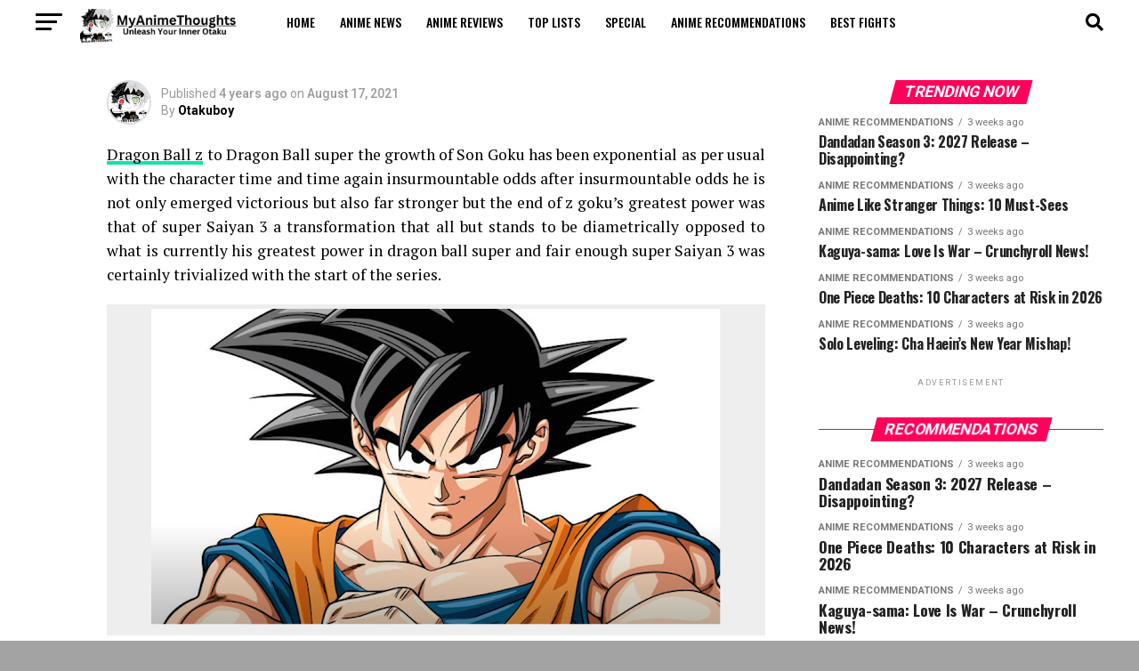

--- FILE ---
content_type: text/html; charset=UTF-8
request_url: https://myanimethoughts.com/gokus-angelic-ultra-instinct-evolution/
body_size: 43468
content:
<!DOCTYPE html>
<html lang="en-US">
<head>
<meta charset="UTF-8" >
<meta name="viewport" id="viewport" content="width=device-width, initial-scale=1.0, maximum-scale=5.0, minimum-scale=1.0, user-scalable=yes" />
<link rel="pingback" href="https://myanimethoughts.com/xmlrpc.php" />
<meta property="og:type" content="article" />
	<meta property="og:url" content="https://myanimethoughts.com/gokus-angelic-ultra-instinct-evolution/" />
<meta property="og:title" content="Goku&#8217;s Angelic Ultra Instinct Evolution" />
<meta property="og:description" content="Dragon Ball z to Dragon Ball super the growth of Son Goku has been exponential as per usual with the character time and time again insurmountable odds after insurmountable odds he is not only emerged victorious but also far stronger but the end of z goku&#8217;s greatest power was that of super Saiyan 3 a [&hellip;]" />
<meta name="twitter:card" content="summary_large_image">
<meta name="twitter:url" content="https://myanimethoughts.com/gokus-angelic-ultra-instinct-evolution/">
<meta name="twitter:title" content="Goku&#8217;s Angelic Ultra Instinct Evolution">
<meta name="twitter:description" content="Dragon Ball z to Dragon Ball super the growth of Son Goku has been exponential as per usual with the character time and time again insurmountable odds after insurmountable odds he is not only emerged victorious but also far stronger but the end of z goku&#8217;s greatest power was that of super Saiyan 3 a [&hellip;]">
	<!-- Event snippet for Page view conversion page -->
<script>
  gtag('event', 'conversion', {'send_to': 'AW-16500195249/lP43CKu4kagZELH_87s9'});
</script>

<title>Goku&#8217;s Angelic Ultra Instinct Evolution &#8211; MyAnimeThoughts</title>
<meta name='robots' content='max-image-preview:large' />
	<style>img:is([sizes="auto" i], [sizes^="auto," i]) { contain-intrinsic-size: 3000px 1500px }</style>
	<!-- Google tag (gtag.js) consent mode dataLayer added by Site Kit -->
<script type="text/javascript" id="google_gtagjs-js-consent-mode-data-layer">
/* <![CDATA[ */
window.dataLayer = window.dataLayer || [];function gtag(){dataLayer.push(arguments);}
gtag('consent', 'default', {"ad_personalization":"denied","ad_storage":"denied","ad_user_data":"denied","analytics_storage":"denied","functionality_storage":"denied","security_storage":"denied","personalization_storage":"denied","region":["AT","BE","BG","CH","CY","CZ","DE","DK","EE","ES","FI","FR","GB","GR","HR","HU","IE","IS","IT","LI","LT","LU","LV","MT","NL","NO","PL","PT","RO","SE","SI","SK"],"wait_for_update":500});
window._googlesitekitConsentCategoryMap = {"statistics":["analytics_storage"],"marketing":["ad_storage","ad_user_data","ad_personalization"],"functional":["functionality_storage","security_storage"],"preferences":["personalization_storage"]};
window._googlesitekitConsents = {"ad_personalization":"denied","ad_storage":"denied","ad_user_data":"denied","analytics_storage":"denied","functionality_storage":"denied","security_storage":"denied","personalization_storage":"denied","region":["AT","BE","BG","CH","CY","CZ","DE","DK","EE","ES","FI","FR","GB","GR","HR","HU","IE","IS","IT","LI","LT","LU","LV","MT","NL","NO","PL","PT","RO","SE","SI","SK"],"wait_for_update":500};
/* ]]> */
</script>
<!-- End Google tag (gtag.js) consent mode dataLayer added by Site Kit -->
<link rel='dns-prefetch' href='//www.googletagmanager.com' />
<link rel='dns-prefetch' href='//ajax.googleapis.com' />
<link rel='dns-prefetch' href='//fonts.googleapis.com' />
<link rel="alternate" type="application/rss+xml" title="MyAnimeThoughts &raquo; Feed" href="https://myanimethoughts.com/feed/" />
<link rel="alternate" type="application/rss+xml" title="MyAnimeThoughts &raquo; Comments Feed" href="https://myanimethoughts.com/comments/feed/" />
<link rel="alternate" type="application/rss+xml" title="MyAnimeThoughts &raquo; Goku&#8217;s Angelic Ultra Instinct Evolution Comments Feed" href="https://myanimethoughts.com/gokus-angelic-ultra-instinct-evolution/feed/" />
<link rel="alternate" type="application/rss+xml" title="MyAnimeThoughts &raquo; Stories Feed" href="https://myanimethoughts.com/web-stories/feed/"><script type="text/javascript">
/* <![CDATA[ */
window._wpemojiSettings = {"baseUrl":"https:\/\/s.w.org\/images\/core\/emoji\/16.0.1\/72x72\/","ext":".png","svgUrl":"https:\/\/s.w.org\/images\/core\/emoji\/16.0.1\/svg\/","svgExt":".svg","source":{"concatemoji":"https:\/\/myanimethoughts.com\/wp-includes\/js\/wp-emoji-release.min.js?ver=6.8.3"}};
/*! This file is auto-generated */
!function(s,n){var o,i,e;function c(e){try{var t={supportTests:e,timestamp:(new Date).valueOf()};sessionStorage.setItem(o,JSON.stringify(t))}catch(e){}}function p(e,t,n){e.clearRect(0,0,e.canvas.width,e.canvas.height),e.fillText(t,0,0);var t=new Uint32Array(e.getImageData(0,0,e.canvas.width,e.canvas.height).data),a=(e.clearRect(0,0,e.canvas.width,e.canvas.height),e.fillText(n,0,0),new Uint32Array(e.getImageData(0,0,e.canvas.width,e.canvas.height).data));return t.every(function(e,t){return e===a[t]})}function u(e,t){e.clearRect(0,0,e.canvas.width,e.canvas.height),e.fillText(t,0,0);for(var n=e.getImageData(16,16,1,1),a=0;a<n.data.length;a++)if(0!==n.data[a])return!1;return!0}function f(e,t,n,a){switch(t){case"flag":return n(e,"\ud83c\udff3\ufe0f\u200d\u26a7\ufe0f","\ud83c\udff3\ufe0f\u200b\u26a7\ufe0f")?!1:!n(e,"\ud83c\udde8\ud83c\uddf6","\ud83c\udde8\u200b\ud83c\uddf6")&&!n(e,"\ud83c\udff4\udb40\udc67\udb40\udc62\udb40\udc65\udb40\udc6e\udb40\udc67\udb40\udc7f","\ud83c\udff4\u200b\udb40\udc67\u200b\udb40\udc62\u200b\udb40\udc65\u200b\udb40\udc6e\u200b\udb40\udc67\u200b\udb40\udc7f");case"emoji":return!a(e,"\ud83e\udedf")}return!1}function g(e,t,n,a){var r="undefined"!=typeof WorkerGlobalScope&&self instanceof WorkerGlobalScope?new OffscreenCanvas(300,150):s.createElement("canvas"),o=r.getContext("2d",{willReadFrequently:!0}),i=(o.textBaseline="top",o.font="600 32px Arial",{});return e.forEach(function(e){i[e]=t(o,e,n,a)}),i}function t(e){var t=s.createElement("script");t.src=e,t.defer=!0,s.head.appendChild(t)}"undefined"!=typeof Promise&&(o="wpEmojiSettingsSupports",i=["flag","emoji"],n.supports={everything:!0,everythingExceptFlag:!0},e=new Promise(function(e){s.addEventListener("DOMContentLoaded",e,{once:!0})}),new Promise(function(t){var n=function(){try{var e=JSON.parse(sessionStorage.getItem(o));if("object"==typeof e&&"number"==typeof e.timestamp&&(new Date).valueOf()<e.timestamp+604800&&"object"==typeof e.supportTests)return e.supportTests}catch(e){}return null}();if(!n){if("undefined"!=typeof Worker&&"undefined"!=typeof OffscreenCanvas&&"undefined"!=typeof URL&&URL.createObjectURL&&"undefined"!=typeof Blob)try{var e="postMessage("+g.toString()+"("+[JSON.stringify(i),f.toString(),p.toString(),u.toString()].join(",")+"));",a=new Blob([e],{type:"text/javascript"}),r=new Worker(URL.createObjectURL(a),{name:"wpTestEmojiSupports"});return void(r.onmessage=function(e){c(n=e.data),r.terminate(),t(n)})}catch(e){}c(n=g(i,f,p,u))}t(n)}).then(function(e){for(var t in e)n.supports[t]=e[t],n.supports.everything=n.supports.everything&&n.supports[t],"flag"!==t&&(n.supports.everythingExceptFlag=n.supports.everythingExceptFlag&&n.supports[t]);n.supports.everythingExceptFlag=n.supports.everythingExceptFlag&&!n.supports.flag,n.DOMReady=!1,n.readyCallback=function(){n.DOMReady=!0}}).then(function(){return e}).then(function(){var e;n.supports.everything||(n.readyCallback(),(e=n.source||{}).concatemoji?t(e.concatemoji):e.wpemoji&&e.twemoji&&(t(e.twemoji),t(e.wpemoji)))}))}((window,document),window._wpemojiSettings);
/* ]]> */
</script>
<style id='wp-emoji-styles-inline-css' type='text/css'>

	img.wp-smiley, img.emoji {
		display: inline !important;
		border: none !important;
		box-shadow: none !important;
		height: 1em !important;
		width: 1em !important;
		margin: 0 0.07em !important;
		vertical-align: -0.1em !important;
		background: none !important;
		padding: 0 !important;
	}
</style>
<link rel='stylesheet' id='wp-block-library-css' href='https://myanimethoughts.com/wp-includes/css/dist/block-library/style.min.css?ver=6.8.3' type='text/css' media='all' />
<style id='classic-theme-styles-inline-css' type='text/css'>
/*! This file is auto-generated */
.wp-block-button__link{color:#fff;background-color:#32373c;border-radius:9999px;box-shadow:none;text-decoration:none;padding:calc(.667em + 2px) calc(1.333em + 2px);font-size:1.125em}.wp-block-file__button{background:#32373c;color:#fff;text-decoration:none}
</style>
<style id='global-styles-inline-css' type='text/css'>
:root{--wp--preset--aspect-ratio--square: 1;--wp--preset--aspect-ratio--4-3: 4/3;--wp--preset--aspect-ratio--3-4: 3/4;--wp--preset--aspect-ratio--3-2: 3/2;--wp--preset--aspect-ratio--2-3: 2/3;--wp--preset--aspect-ratio--16-9: 16/9;--wp--preset--aspect-ratio--9-16: 9/16;--wp--preset--color--black: #000000;--wp--preset--color--cyan-bluish-gray: #abb8c3;--wp--preset--color--white: #ffffff;--wp--preset--color--pale-pink: #f78da7;--wp--preset--color--vivid-red: #cf2e2e;--wp--preset--color--luminous-vivid-orange: #ff6900;--wp--preset--color--luminous-vivid-amber: #fcb900;--wp--preset--color--light-green-cyan: #7bdcb5;--wp--preset--color--vivid-green-cyan: #00d084;--wp--preset--color--pale-cyan-blue: #8ed1fc;--wp--preset--color--vivid-cyan-blue: #0693e3;--wp--preset--color--vivid-purple: #9b51e0;--wp--preset--gradient--vivid-cyan-blue-to-vivid-purple: linear-gradient(135deg,rgba(6,147,227,1) 0%,rgb(155,81,224) 100%);--wp--preset--gradient--light-green-cyan-to-vivid-green-cyan: linear-gradient(135deg,rgb(122,220,180) 0%,rgb(0,208,130) 100%);--wp--preset--gradient--luminous-vivid-amber-to-luminous-vivid-orange: linear-gradient(135deg,rgba(252,185,0,1) 0%,rgba(255,105,0,1) 100%);--wp--preset--gradient--luminous-vivid-orange-to-vivid-red: linear-gradient(135deg,rgba(255,105,0,1) 0%,rgb(207,46,46) 100%);--wp--preset--gradient--very-light-gray-to-cyan-bluish-gray: linear-gradient(135deg,rgb(238,238,238) 0%,rgb(169,184,195) 100%);--wp--preset--gradient--cool-to-warm-spectrum: linear-gradient(135deg,rgb(74,234,220) 0%,rgb(151,120,209) 20%,rgb(207,42,186) 40%,rgb(238,44,130) 60%,rgb(251,105,98) 80%,rgb(254,248,76) 100%);--wp--preset--gradient--blush-light-purple: linear-gradient(135deg,rgb(255,206,236) 0%,rgb(152,150,240) 100%);--wp--preset--gradient--blush-bordeaux: linear-gradient(135deg,rgb(254,205,165) 0%,rgb(254,45,45) 50%,rgb(107,0,62) 100%);--wp--preset--gradient--luminous-dusk: linear-gradient(135deg,rgb(255,203,112) 0%,rgb(199,81,192) 50%,rgb(65,88,208) 100%);--wp--preset--gradient--pale-ocean: linear-gradient(135deg,rgb(255,245,203) 0%,rgb(182,227,212) 50%,rgb(51,167,181) 100%);--wp--preset--gradient--electric-grass: linear-gradient(135deg,rgb(202,248,128) 0%,rgb(113,206,126) 100%);--wp--preset--gradient--midnight: linear-gradient(135deg,rgb(2,3,129) 0%,rgb(40,116,252) 100%);--wp--preset--font-size--small: 13px;--wp--preset--font-size--medium: 20px;--wp--preset--font-size--large: 36px;--wp--preset--font-size--x-large: 42px;--wp--preset--spacing--20: 0.44rem;--wp--preset--spacing--30: 0.67rem;--wp--preset--spacing--40: 1rem;--wp--preset--spacing--50: 1.5rem;--wp--preset--spacing--60: 2.25rem;--wp--preset--spacing--70: 3.38rem;--wp--preset--spacing--80: 5.06rem;--wp--preset--shadow--natural: 6px 6px 9px rgba(0, 0, 0, 0.2);--wp--preset--shadow--deep: 12px 12px 50px rgba(0, 0, 0, 0.4);--wp--preset--shadow--sharp: 6px 6px 0px rgba(0, 0, 0, 0.2);--wp--preset--shadow--outlined: 6px 6px 0px -3px rgba(255, 255, 255, 1), 6px 6px rgba(0, 0, 0, 1);--wp--preset--shadow--crisp: 6px 6px 0px rgba(0, 0, 0, 1);}:where(.is-layout-flex){gap: 0.5em;}:where(.is-layout-grid){gap: 0.5em;}body .is-layout-flex{display: flex;}.is-layout-flex{flex-wrap: wrap;align-items: center;}.is-layout-flex > :is(*, div){margin: 0;}body .is-layout-grid{display: grid;}.is-layout-grid > :is(*, div){margin: 0;}:where(.wp-block-columns.is-layout-flex){gap: 2em;}:where(.wp-block-columns.is-layout-grid){gap: 2em;}:where(.wp-block-post-template.is-layout-flex){gap: 1.25em;}:where(.wp-block-post-template.is-layout-grid){gap: 1.25em;}.has-black-color{color: var(--wp--preset--color--black) !important;}.has-cyan-bluish-gray-color{color: var(--wp--preset--color--cyan-bluish-gray) !important;}.has-white-color{color: var(--wp--preset--color--white) !important;}.has-pale-pink-color{color: var(--wp--preset--color--pale-pink) !important;}.has-vivid-red-color{color: var(--wp--preset--color--vivid-red) !important;}.has-luminous-vivid-orange-color{color: var(--wp--preset--color--luminous-vivid-orange) !important;}.has-luminous-vivid-amber-color{color: var(--wp--preset--color--luminous-vivid-amber) !important;}.has-light-green-cyan-color{color: var(--wp--preset--color--light-green-cyan) !important;}.has-vivid-green-cyan-color{color: var(--wp--preset--color--vivid-green-cyan) !important;}.has-pale-cyan-blue-color{color: var(--wp--preset--color--pale-cyan-blue) !important;}.has-vivid-cyan-blue-color{color: var(--wp--preset--color--vivid-cyan-blue) !important;}.has-vivid-purple-color{color: var(--wp--preset--color--vivid-purple) !important;}.has-black-background-color{background-color: var(--wp--preset--color--black) !important;}.has-cyan-bluish-gray-background-color{background-color: var(--wp--preset--color--cyan-bluish-gray) !important;}.has-white-background-color{background-color: var(--wp--preset--color--white) !important;}.has-pale-pink-background-color{background-color: var(--wp--preset--color--pale-pink) !important;}.has-vivid-red-background-color{background-color: var(--wp--preset--color--vivid-red) !important;}.has-luminous-vivid-orange-background-color{background-color: var(--wp--preset--color--luminous-vivid-orange) !important;}.has-luminous-vivid-amber-background-color{background-color: var(--wp--preset--color--luminous-vivid-amber) !important;}.has-light-green-cyan-background-color{background-color: var(--wp--preset--color--light-green-cyan) !important;}.has-vivid-green-cyan-background-color{background-color: var(--wp--preset--color--vivid-green-cyan) !important;}.has-pale-cyan-blue-background-color{background-color: var(--wp--preset--color--pale-cyan-blue) !important;}.has-vivid-cyan-blue-background-color{background-color: var(--wp--preset--color--vivid-cyan-blue) !important;}.has-vivid-purple-background-color{background-color: var(--wp--preset--color--vivid-purple) !important;}.has-black-border-color{border-color: var(--wp--preset--color--black) !important;}.has-cyan-bluish-gray-border-color{border-color: var(--wp--preset--color--cyan-bluish-gray) !important;}.has-white-border-color{border-color: var(--wp--preset--color--white) !important;}.has-pale-pink-border-color{border-color: var(--wp--preset--color--pale-pink) !important;}.has-vivid-red-border-color{border-color: var(--wp--preset--color--vivid-red) !important;}.has-luminous-vivid-orange-border-color{border-color: var(--wp--preset--color--luminous-vivid-orange) !important;}.has-luminous-vivid-amber-border-color{border-color: var(--wp--preset--color--luminous-vivid-amber) !important;}.has-light-green-cyan-border-color{border-color: var(--wp--preset--color--light-green-cyan) !important;}.has-vivid-green-cyan-border-color{border-color: var(--wp--preset--color--vivid-green-cyan) !important;}.has-pale-cyan-blue-border-color{border-color: var(--wp--preset--color--pale-cyan-blue) !important;}.has-vivid-cyan-blue-border-color{border-color: var(--wp--preset--color--vivid-cyan-blue) !important;}.has-vivid-purple-border-color{border-color: var(--wp--preset--color--vivid-purple) !important;}.has-vivid-cyan-blue-to-vivid-purple-gradient-background{background: var(--wp--preset--gradient--vivid-cyan-blue-to-vivid-purple) !important;}.has-light-green-cyan-to-vivid-green-cyan-gradient-background{background: var(--wp--preset--gradient--light-green-cyan-to-vivid-green-cyan) !important;}.has-luminous-vivid-amber-to-luminous-vivid-orange-gradient-background{background: var(--wp--preset--gradient--luminous-vivid-amber-to-luminous-vivid-orange) !important;}.has-luminous-vivid-orange-to-vivid-red-gradient-background{background: var(--wp--preset--gradient--luminous-vivid-orange-to-vivid-red) !important;}.has-very-light-gray-to-cyan-bluish-gray-gradient-background{background: var(--wp--preset--gradient--very-light-gray-to-cyan-bluish-gray) !important;}.has-cool-to-warm-spectrum-gradient-background{background: var(--wp--preset--gradient--cool-to-warm-spectrum) !important;}.has-blush-light-purple-gradient-background{background: var(--wp--preset--gradient--blush-light-purple) !important;}.has-blush-bordeaux-gradient-background{background: var(--wp--preset--gradient--blush-bordeaux) !important;}.has-luminous-dusk-gradient-background{background: var(--wp--preset--gradient--luminous-dusk) !important;}.has-pale-ocean-gradient-background{background: var(--wp--preset--gradient--pale-ocean) !important;}.has-electric-grass-gradient-background{background: var(--wp--preset--gradient--electric-grass) !important;}.has-midnight-gradient-background{background: var(--wp--preset--gradient--midnight) !important;}.has-small-font-size{font-size: var(--wp--preset--font-size--small) !important;}.has-medium-font-size{font-size: var(--wp--preset--font-size--medium) !important;}.has-large-font-size{font-size: var(--wp--preset--font-size--large) !important;}.has-x-large-font-size{font-size: var(--wp--preset--font-size--x-large) !important;}
:where(.wp-block-post-template.is-layout-flex){gap: 1.25em;}:where(.wp-block-post-template.is-layout-grid){gap: 1.25em;}
:where(.wp-block-columns.is-layout-flex){gap: 2em;}:where(.wp-block-columns.is-layout-grid){gap: 2em;}
:root :where(.wp-block-pullquote){font-size: 1.5em;line-height: 1.6;}
</style>
<link rel='stylesheet' id='contact-form-7-css' href='https://myanimethoughts.com/wp-content/plugins/contact-form-7/includes/css/styles.css?ver=6.1' type='text/css' media='all' />
<link rel='stylesheet' id='wp_automatic_gallery_style-css' href='https://myanimethoughts.com/wp-content/plugins/wp-automatic/css/wp-automatic.css?ver=1.0.0' type='text/css' media='all' />
<link rel='stylesheet' id='ql-jquery-ui-css' href='//ajax.googleapis.com/ajax/libs/jqueryui/1.12.1/themes/smoothness/jquery-ui.css?ver=6.8.3' type='text/css' media='all' />
<link rel='stylesheet' id='mvp-custom-style-css' href='https://myanimethoughts.com/wp-content/themes/zox-news/style.css?ver=6.8.3' type='text/css' media='all' />
<style id='mvp-custom-style-inline-css' type='text/css'>


#mvp-wallpaper {
	background: url() no-repeat 50% 0;
	}

#mvp-foot-copy a {
	color: #0be6af;
	}

#mvp-content-main p a,
#mvp-content-main ul a,
#mvp-content-main ol a,
.mvp-post-add-main p a,
.mvp-post-add-main ul a,
.mvp-post-add-main ol a {
	box-shadow: inset 0 -4px 0 #0be6af;
	}

#mvp-content-main p a:hover,
#mvp-content-main ul a:hover,
#mvp-content-main ol a:hover,
.mvp-post-add-main p a:hover,
.mvp-post-add-main ul a:hover,
.mvp-post-add-main ol a:hover {
	background: #0be6af;
	}

a,
a:visited,
.post-info-name a,
.woocommerce .woocommerce-breadcrumb a {
	color: #ff005b;
	}

#mvp-side-wrap a:hover {
	color: #ff005b;
	}

.mvp-fly-top:hover,
.mvp-vid-box-wrap,
ul.mvp-soc-mob-list li.mvp-soc-mob-com {
	background: #0be6af;
	}

nav.mvp-fly-nav-menu ul li.menu-item-has-children:after,
.mvp-feat1-left-wrap span.mvp-cd-cat,
.mvp-widget-feat1-top-story span.mvp-cd-cat,
.mvp-widget-feat2-left-cont span.mvp-cd-cat,
.mvp-widget-dark-feat span.mvp-cd-cat,
.mvp-widget-dark-sub span.mvp-cd-cat,
.mvp-vid-wide-text span.mvp-cd-cat,
.mvp-feat2-top-text span.mvp-cd-cat,
.mvp-feat3-main-story span.mvp-cd-cat,
.mvp-feat3-sub-text span.mvp-cd-cat,
.mvp-feat4-main-text span.mvp-cd-cat,
.woocommerce-message:before,
.woocommerce-info:before,
.woocommerce-message:before {
	color: #0be6af;
	}

#searchform input,
.mvp-authors-name {
	border-bottom: 1px solid #0be6af;
	}

.mvp-fly-top:hover {
	border-top: 1px solid #0be6af;
	border-left: 1px solid #0be6af;
	border-bottom: 1px solid #0be6af;
	}

.woocommerce .widget_price_filter .ui-slider .ui-slider-handle,
.woocommerce #respond input#submit.alt,
.woocommerce a.button.alt,
.woocommerce button.button.alt,
.woocommerce input.button.alt,
.woocommerce #respond input#submit.alt:hover,
.woocommerce a.button.alt:hover,
.woocommerce button.button.alt:hover,
.woocommerce input.button.alt:hover {
	background-color: #0be6af;
	}

.woocommerce-error,
.woocommerce-info,
.woocommerce-message {
	border-top-color: #0be6af;
	}

ul.mvp-feat1-list-buts li.active span.mvp-feat1-list-but,
span.mvp-widget-home-title,
span.mvp-post-cat,
span.mvp-feat1-pop-head {
	background: #ff005b;
	}

.woocommerce span.onsale {
	background-color: #ff005b;
	}

.mvp-widget-feat2-side-more-but,
.woocommerce .star-rating span:before,
span.mvp-prev-next-label,
.mvp-cat-date-wrap .sticky {
	color: #ff005b !important;
	}

#mvp-main-nav-top,
#mvp-fly-wrap,
.mvp-soc-mob-right,
#mvp-main-nav-small-cont {
	background: #000000;
	}

#mvp-main-nav-small .mvp-fly-but-wrap span,
#mvp-main-nav-small .mvp-search-but-wrap span,
.mvp-nav-top-left .mvp-fly-but-wrap span,
#mvp-fly-wrap .mvp-fly-but-wrap span {
	background: #555555;
	}

.mvp-nav-top-right .mvp-nav-search-but,
span.mvp-fly-soc-head,
.mvp-soc-mob-right i,
#mvp-main-nav-small span.mvp-nav-search-but,
#mvp-main-nav-small .mvp-nav-menu ul li a  {
	color: #555555;
	}

#mvp-main-nav-small .mvp-nav-menu ul li.menu-item-has-children a:after {
	border-color: #555555 transparent transparent transparent;
	}

#mvp-nav-top-wrap span.mvp-nav-search-but:hover,
#mvp-main-nav-small span.mvp-nav-search-but:hover {
	color: #0be6af;
	}

#mvp-nav-top-wrap .mvp-fly-but-wrap:hover span,
#mvp-main-nav-small .mvp-fly-but-wrap:hover span,
span.mvp-woo-cart-num:hover {
	background: #0be6af;
	}

#mvp-main-nav-bot-cont {
	background: #ffffff;
	}

#mvp-nav-bot-wrap .mvp-fly-but-wrap span,
#mvp-nav-bot-wrap .mvp-search-but-wrap span {
	background: #000000;
	}

#mvp-nav-bot-wrap span.mvp-nav-search-but,
#mvp-nav-bot-wrap .mvp-nav-menu ul li a {
	color: #000000;
	}

#mvp-nav-bot-wrap .mvp-nav-menu ul li.menu-item-has-children a:after {
	border-color: #000000 transparent transparent transparent;
	}

.mvp-nav-menu ul li:hover a {
	border-bottom: 5px solid #0be6af;
	}

#mvp-nav-bot-wrap .mvp-fly-but-wrap:hover span {
	background: #0be6af;
	}

#mvp-nav-bot-wrap span.mvp-nav-search-but:hover {
	color: #0be6af;
	}

body,
.mvp-feat1-feat-text p,
.mvp-feat2-top-text p,
.mvp-feat3-main-text p,
.mvp-feat3-sub-text p,
#searchform input,
.mvp-author-info-text,
span.mvp-post-excerpt,
.mvp-nav-menu ul li ul.sub-menu li a,
nav.mvp-fly-nav-menu ul li a,
.mvp-ad-label,
span.mvp-feat-caption,
.mvp-post-tags a,
.mvp-post-tags a:visited,
span.mvp-author-box-name a,
#mvp-author-box-text p,
.mvp-post-gallery-text p,
ul.mvp-soc-mob-list li span,
#comments,
h3#reply-title,
h2.comments,
#mvp-foot-copy p,
span.mvp-fly-soc-head,
.mvp-post-tags-header,
span.mvp-prev-next-label,
span.mvp-post-add-link-but,
#mvp-comments-button a,
#mvp-comments-button span.mvp-comment-but-text,
.woocommerce ul.product_list_widget span.product-title,
.woocommerce ul.product_list_widget li a,
.woocommerce #reviews #comments ol.commentlist li .comment-text p.meta,
.woocommerce div.product p.price,
.woocommerce div.product p.price ins,
.woocommerce div.product p.price del,
.woocommerce ul.products li.product .price del,
.woocommerce ul.products li.product .price ins,
.woocommerce ul.products li.product .price,
.woocommerce #respond input#submit,
.woocommerce a.button,
.woocommerce button.button,
.woocommerce input.button,
.woocommerce .widget_price_filter .price_slider_amount .button,
.woocommerce span.onsale,
.woocommerce-review-link,
#woo-content p.woocommerce-result-count,
.woocommerce div.product .woocommerce-tabs ul.tabs li a,
a.mvp-inf-more-but,
span.mvp-cont-read-but,
span.mvp-cd-cat,
span.mvp-cd-date,
.mvp-feat4-main-text p,
span.mvp-woo-cart-num,
span.mvp-widget-home-title2,
.wp-caption,
#mvp-content-main p.wp-caption-text,
.gallery-caption,
.mvp-post-add-main p.wp-caption-text,
#bbpress-forums,
#bbpress-forums p,
.protected-post-form input,
#mvp-feat6-text p {
	font-family: 'Roboto', sans-serif;
	font-display: swap;
	}

.mvp-blog-story-text p,
span.mvp-author-page-desc,
#mvp-404 p,
.mvp-widget-feat1-bot-text p,
.mvp-widget-feat2-left-text p,
.mvp-flex-story-text p,
.mvp-search-text p,
#mvp-content-main p,
.mvp-post-add-main p,
#mvp-content-main ul li,
#mvp-content-main ol li,
.rwp-summary,
.rwp-u-review__comment,
.mvp-feat5-mid-main-text p,
.mvp-feat5-small-main-text p,
#mvp-content-main .wp-block-button__link,
.wp-block-audio figcaption,
.wp-block-video figcaption,
.wp-block-embed figcaption,
.wp-block-verse pre,
pre.wp-block-verse {
	font-family: 'PT Serif', sans-serif;
	font-display: swap;
	}

.mvp-nav-menu ul li a,
#mvp-foot-menu ul li a {
	font-family: 'Oswald', sans-serif;
	font-display: swap;
	}


.mvp-feat1-sub-text h2,
.mvp-feat1-pop-text h2,
.mvp-feat1-list-text h2,
.mvp-widget-feat1-top-text h2,
.mvp-widget-feat1-bot-text h2,
.mvp-widget-dark-feat-text h2,
.mvp-widget-dark-sub-text h2,
.mvp-widget-feat2-left-text h2,
.mvp-widget-feat2-right-text h2,
.mvp-blog-story-text h2,
.mvp-flex-story-text h2,
.mvp-vid-wide-more-text p,
.mvp-prev-next-text p,
.mvp-related-text,
.mvp-post-more-text p,
h2.mvp-authors-latest a,
.mvp-feat2-bot-text h2,
.mvp-feat3-sub-text h2,
.mvp-feat3-main-text h2,
.mvp-feat4-main-text h2,
.mvp-feat5-text h2,
.mvp-feat5-mid-main-text h2,
.mvp-feat5-small-main-text h2,
.mvp-feat5-mid-sub-text h2,
#mvp-feat6-text h2,
.alp-related-posts-wrapper .alp-related-post .post-title {
	font-family: 'Oswald', sans-serif;
	font-display: swap;
	}

.mvp-feat2-top-text h2,
.mvp-feat1-feat-text h2,
h1.mvp-post-title,
h1.mvp-post-title-wide,
.mvp-drop-nav-title h4,
#mvp-content-main blockquote p,
.mvp-post-add-main blockquote p,
#mvp-content-main p.has-large-font-size,
#mvp-404 h1,
#woo-content h1.page-title,
.woocommerce div.product .product_title,
.woocommerce ul.products li.product h3,
.alp-related-posts .current .post-title {
	font-family: 'Oswald', sans-serif;
	font-display: swap;
	}

span.mvp-feat1-pop-head,
.mvp-feat1-pop-text:before,
span.mvp-feat1-list-but,
span.mvp-widget-home-title,
.mvp-widget-feat2-side-more,
span.mvp-post-cat,
span.mvp-page-head,
h1.mvp-author-top-head,
.mvp-authors-name,
#mvp-content-main h1,
#mvp-content-main h2,
#mvp-content-main h3,
#mvp-content-main h4,
#mvp-content-main h5,
#mvp-content-main h6,
.woocommerce .related h2,
.woocommerce div.product .woocommerce-tabs .panel h2,
.woocommerce div.product .product_title,
.mvp-feat5-side-list .mvp-feat1-list-img:after {
	font-family: 'Roboto', sans-serif;
	font-display: swap;
	}

	

	#mvp-main-nav-top {
		background: #fff;
		padding: 15px 0 0;
		}
	#mvp-fly-wrap,
	.mvp-soc-mob-right,
	#mvp-main-nav-small-cont {
		background: #fff;
		}
	#mvp-main-nav-small .mvp-fly-but-wrap span,
	#mvp-main-nav-small .mvp-search-but-wrap span,
	.mvp-nav-top-left .mvp-fly-but-wrap span,
	#mvp-fly-wrap .mvp-fly-but-wrap span {
		background: #000;
		}
	.mvp-nav-top-right .mvp-nav-search-but,
	span.mvp-fly-soc-head,
	.mvp-soc-mob-right i,
	#mvp-main-nav-small span.mvp-nav-search-but,
	#mvp-main-nav-small .mvp-nav-menu ul li a  {
		color: #000;
		}
	#mvp-main-nav-small .mvp-nav-menu ul li.menu-item-has-children a:after {
		border-color: #000 transparent transparent transparent;
		}
	.mvp-feat1-feat-text h2,
	h1.mvp-post-title,
	.mvp-feat2-top-text h2,
	.mvp-feat3-main-text h2,
	#mvp-content-main blockquote p,
	.mvp-post-add-main blockquote p {
		font-family: 'Anton', sans-serif;
		font-weight: 400;
		letter-spacing: normal;
		}
	.mvp-feat1-feat-text h2,
	.mvp-feat2-top-text h2,
	.mvp-feat3-main-text h2 {
		line-height: 1;
		text-transform: uppercase;
		}
		

	span.mvp-nav-soc-but,
	ul.mvp-fly-soc-list li a,
	span.mvp-woo-cart-num {
		background: rgba(0,0,0,.8);
		}
	span.mvp-woo-cart-icon {
		color: rgba(0,0,0,.8);
		}
	nav.mvp-fly-nav-menu ul li,
	nav.mvp-fly-nav-menu ul li ul.sub-menu {
		border-top: 1px solid rgba(0,0,0,.1);
		}
	nav.mvp-fly-nav-menu ul li a {
		color: #000;
		}
	.mvp-drop-nav-title h4 {
		color: #000;
		}
		

	#mvp-main-body-wrap {
		padding-top: 20px;
		}
	#mvp-feat2-wrap,
	#mvp-feat4-wrap,
	#mvp-post-feat-img-wide,
	#mvp-vid-wide-wrap {
		margin-top: -20px;
		}
	@media screen and (max-width: 479px) {
		#mvp-main-body-wrap {
			padding-top: 15px;
			}
		#mvp-feat2-wrap,
		#mvp-feat4-wrap,
		#mvp-post-feat-img-wide,
		#mvp-vid-wide-wrap {
			margin-top: -15px;
			}
		}
		

	.mvp-nav-links {
		display: none;
		}
		

	.mvp-nav-soc-wrap {
		margin-top: -15px;
		height: 30px;
		}
	span.mvp-nav-soc-but {
		font-size: 16px;
		padding-top: 7px;
		width: 30px;
		height: 23px;
		}
	#mvp-main-nav-top {
		padding: 10px 0 !important;
		height: 30px !important;
		z-index: 9999;
		}
	.mvp-nav-top-wrap,
	.mvp-nav-top-mid {
		height: 30px !important;
		}
	.mvp-nav-top-mid img {
		height: 100% !important;
		}
	#mvp-main-nav-bot {
		border-bottom: none;
		display: none;
		height: 0;
		}
	.mvp-nav-top-mid img {
		margin-left: 0;
		}
	.mvp-nav-top-left-out {
		margin-left: -200px;
		}
	.mvp-nav-top-left-in {
		margin-left: 200px;
		}
	.mvp-nav-top-left {
		display: block;
		}
		
</style>
<link rel='stylesheet' id='mvp-reset-css' href='https://myanimethoughts.com/wp-content/themes/zox-news/css/reset.css?ver=6.8.3' type='text/css' media='all' />
<link rel='stylesheet' id='fontawesome-css' href='https://myanimethoughts.com/wp-content/themes/zox-news/font-awesome/css/all.css?ver=6.8.3' type='text/css' media='all' />
<link rel='stylesheet' id='mvp-fonts-css' href='//fonts.googleapis.com/css?family=Roboto%3A300%2C400%2C700%2C900%7COswald%3A400%2C700%7CAdvent+Pro%3A700%7COpen+Sans%3A700%7CAnton%3A400Oswald%3A100%2C200%2C300%2C400%2C500%2C600%2C700%2C800%2C900%7COswald%3A100%2C200%2C300%2C400%2C500%2C600%2C700%2C800%2C900%7CRoboto%3A100%2C200%2C300%2C400%2C500%2C600%2C700%2C800%2C900%7CRoboto%3A100%2C200%2C300%2C400%2C500%2C600%2C700%2C800%2C900%7CPT+Serif%3A100%2C200%2C300%2C400%2C500%2C600%2C700%2C800%2C900%7COswald%3A100%2C200%2C300%2C400%2C500%2C600%2C700%2C800%2C900%26subset%3Dlatin%2Clatin-ext%2Ccyrillic%2Ccyrillic-ext%2Cgreek-ext%2Cgreek%2Cvietnamese%26display%3Dswap' type='text/css' media='all' />
<link rel='stylesheet' id='mvp-media-queries-css' href='https://myanimethoughts.com/wp-content/themes/zox-news/css/media-queries.css?ver=6.8.3' type='text/css' media='all' />
<script type="text/javascript" src="https://myanimethoughts.com/wp-includes/js/jquery/jquery.min.js?ver=3.7.1" id="jquery-core-js"></script>
<script type="text/javascript" src="https://myanimethoughts.com/wp-includes/js/jquery/jquery-migrate.min.js?ver=3.4.1" id="jquery-migrate-js"></script>
<script type="text/javascript" src="https://myanimethoughts.com/wp-content/plugins/wp-automatic/js/main-front.js?ver=6.8.3" id="wp_automatic_gallery-js"></script>

<!-- Google tag (gtag.js) snippet added by Site Kit -->
<!-- Google Analytics snippet added by Site Kit -->
<script type="text/javascript" src="https://www.googletagmanager.com/gtag/js?id=GT-T9LVZCK" id="google_gtagjs-js" async></script>
<script type="text/javascript" id="google_gtagjs-js-after">
/* <![CDATA[ */
window.dataLayer = window.dataLayer || [];function gtag(){dataLayer.push(arguments);}
gtag("set","linker",{"domains":["myanimethoughts.com"]});
gtag("js", new Date());
gtag("set", "developer_id.dZTNiMT", true);
gtag("config", "GT-T9LVZCK", {"googlesitekit_post_type":"post"});
/* ]]> */
</script>
<link rel="https://api.w.org/" href="https://myanimethoughts.com/wp-json/" /><link rel="alternate" title="JSON" type="application/json" href="https://myanimethoughts.com/wp-json/wp/v2/posts/4810" /><link rel="EditURI" type="application/rsd+xml" title="RSD" href="https://myanimethoughts.com/xmlrpc.php?rsd" />
<meta name="generator" content="WordPress 6.8.3" />
<link rel='shortlink' href='https://myanimethoughts.com/?p=4810' />
<link rel="alternate" title="oEmbed (JSON)" type="application/json+oembed" href="https://myanimethoughts.com/wp-json/oembed/1.0/embed?url=https%3A%2F%2Fmyanimethoughts.com%2Fgokus-angelic-ultra-instinct-evolution%2F" />
<link rel="alternate" title="oEmbed (XML)" type="text/xml+oembed" href="https://myanimethoughts.com/wp-json/oembed/1.0/embed?url=https%3A%2F%2Fmyanimethoughts.com%2Fgokus-angelic-ultra-instinct-evolution%2F&#038;format=xml" />
<meta name="generator" content="Site Kit by Google 1.170.0" />  <script src="https://cdn.onesignal.com/sdks/web/v16/OneSignalSDK.page.js" defer></script>
  <script>
          window.OneSignalDeferred = window.OneSignalDeferred || [];
          OneSignalDeferred.push(async function(OneSignal) {
            await OneSignal.init({
              appId: "1947dfcd-3460-4e3b-86a1-b8b80dfa1c8c",
              serviceWorkerOverrideForTypical: true,
              path: "https://myanimethoughts.com/wp-content/plugins/onesignal-free-web-push-notifications/sdk_files/",
              serviceWorkerParam: { scope: "/wp-content/plugins/onesignal-free-web-push-notifications/sdk_files/push/onesignal/" },
              serviceWorkerPath: "OneSignalSDKWorker.js",
            });
          });

          // Unregister the legacy OneSignal service worker to prevent scope conflicts
          navigator.serviceWorker.getRegistrations().then((registrations) => {
            // Iterate through all registered service workers
            registrations.forEach((registration) => {
              // Check the script URL to identify the specific service worker
              if (registration.active && registration.active.scriptURL.includes('OneSignalSDKWorker.js.php')) {
                // Unregister the service worker
                registration.unregister().then((success) => {
                  if (success) {
                    console.log('OneSignalSW: Successfully unregistered:', registration.active.scriptURL);
                  } else {
                    console.log('OneSignalSW: Failed to unregister:', registration.active.scriptURL);
                  }
                });
              }
            });
          }).catch((error) => {
            console.error('Error fetching service worker registrations:', error);
          });
        </script>
<style type="text/css" id="custom-background-css">
body.custom-background { background-color: #a3a3a3; }
</style>
	<link rel="icon" href="https://myanimethoughts.com/wp-content/uploads/2023/11/cropped-MAT-LOGO-32x32.jpg" sizes="32x32" />
<link rel="icon" href="https://myanimethoughts.com/wp-content/uploads/2023/11/cropped-MAT-LOGO-192x192.jpg" sizes="192x192" />
<link rel="apple-touch-icon" href="https://myanimethoughts.com/wp-content/uploads/2023/11/cropped-MAT-LOGO-180x180.jpg" />
<meta name="msapplication-TileImage" content="https://myanimethoughts.com/wp-content/uploads/2023/11/cropped-MAT-LOGO-270x270.jpg" />
	<script async custom-element="amp-ad" src="https://cdn.ampproject.org/v0/amp-ad-0.1.js"></script>
<link rel="preload" as="image" href="https://blogger.googleusercontent.com/img/b/R29vZ2xl/AVvXsEit4yq_m4l57ffQl7ty9sb4y8N8q2sc-uze69k8QDrA_k6xg_nepwk1BLp5jrkY7nbqQCSO0uAdLNCI5bUNmAbO2H4cyzNA3jo_hfTm6nMVT7Z_8MpkN0SyP6asPk6AmNLcKUpD0gA8KjxIk5Vgvqb-74UM5-k0TlV5FnmptfRA3AeaV3pMlgVTl69tPxI/s16000/Mashle%20Magic%20and%20Muscles%20Anime%20Sequel%20Announced.png"><link rel="preload" as="image" href="https://ovicio.com.br/wp-content/uploads/2023/11/20231125-jujutsu-kaisen-nanami.jpg"><link rel="preload" as="image" href="https://ovicio.com.br/wp-content/uploads/2023/11/20231125-vinland-saga-volume-13.jpg"><link rel="preload" as="image" href="https://ovicio.com.br/wp-content/uploads/2023/11/20231125-spy-x-family-e33-yor.jpg"><link rel="preload" as="image" href="https://ovicio.com.br/wp-content/uploads/2023/11/20231125-blue-lock-vol-23.jpg"><link rel="preload" as="image" href="https://blogger.googleusercontent.com/img/a/AVvXsEgvpmyd6oXfRm7uSvPJq6DmMLHj36uJ7nFHWbQIzJSZWGsKDbWg9joCiAnOthSieqlElR93Q_eGJsdPOhHMNEBMozIUebTh57FYcdko5wiYd7Msk41345ZFCrpMIMoPxuw_c77XVkeweL6725RN8VTFMHmn-70LaPI_R8sm1R9vNaD46dQCKi6Gs-Cb9MPA=s16000"><link rel="preload" as="image" href="https://blogger.googleusercontent.com/img/b/R29vZ2xl/AVvXsEjDmiuhAnK1bvWeXuRr2FCm29wOI-XOhK-J8Y-n07ceck4IX0kICX3UXV5ihV6VVZQgwv5gQFu6yl_TFaPWmEuWDDPl3Kxmkrb8uGsCi7gjwyQowLlCf6rk_93dNIrXI7nINhwky9maKVWZzkJxyrt_TwhqMmvNCAV9SYeKTPP55IFzsVNQ1GloW8X4c7dW/s16000/Top%20Isekai%20Horror%20Manhwa.png"><link rel="preload" as="image" href="https://blogger.googleusercontent.com/img/b/R29vZ2xl/AVvXsEgQcrd44zGur_98yrsnRQHL8uNA9FV-dlw_alyY9RE_4XjvVhaiNqorDcCR-tYymuTySI7cBTXz4ipqaDHTTor6coIWFcSF910J1U_PTJG6gTn1_VY-eb2gRNq677B5lJD43HUKHu83ioKIasv7ndmb-Dyvh-0W8q135k3u1SbbCFuV3z5rmGclOXiq0js/s16000/Dragon%20Ball%27s%20Most%20Coolest%20Techniques_%20A%20Ranked%20Rundown.png"><link rel="preload" as="image" href="https://blogger.googleusercontent.com/img/b/R29vZ2xl/AVvXsEjA1I1VVxjFOoF7WzW4UuRtKDEJ-_9HKPNc2hOSqqxM0iIEDanY4AmogrJCirBMUt58nXIn5Axh2focJfJb-jiIDKH7rPhUF0q4lZ1Qnl2QySmVEi1pC1K9nE9htL_ymEwxJCpqmhZPBqyp4g9uU0onGI54DcJ4a-NgK7tNUPV7ZQb5nrbkMWp7gZdXXm0/s16000/Destructo%20Disc%20(Kienzan)%20(2).png"><link rel="preload" as="image" href="https://blogger.googleusercontent.com/img/b/R29vZ2xl/AVvXsEhWi2uyki3_5bxf77u_GuCSvBOYgGWHEUQysAsiN3sionFmcuvmwTCd0N5i58W6D6pK2lmBkpzQqIsAYR7ygTN1QFgZixAN1SqWbqPEo6H6vNkZ49j2_W3ig-LvHjJu4AQiC3n9-tJAdQ2qDtpTsU1RUVqai71MNzWlV649lWVuCwBDbns2sx947pNTaOo/s16000/Kaiju%20No.%208%27s%20Third%20Division%20Japan%27s%20Elite%20Kaiju-Slaying%20Squad.png"><link rel="preload" as="image" href="https://eiga-manga.com/wp-content/uploads/2025/06/ONEPIECE1154話アイキャッチ仮.jpg"><link rel="preload" as="image" href="https://eiga-manga.com/wp-content/uploads/2025/06/ONEPIECE1153話アイキャッチ.jpg"><link rel="preload" as="image" href="https://eiga-manga.com/wp-content/uploads/2025/06/ONEPIECE1152話アイキャッチ.jpg"><link rel="preload" as="image" href="https://eiga-manga.com/wp-content/uploads/2025/06/ONEPIECE1151話アイキャッチ.jpg"><link rel="preload" as="image" href="https://eiga-manga.com/wp-content/uploads/2025/05/ONEPIECE1150話アイキャッチ.jpg"><link rel="preload" as="image" href="https://blogger.googleusercontent.com/img/a/AVvXsEhSKpksVFGaxnQ1ul9suaSbW1FFal52LCl_U80ujg1cEcnktMBoWCtV3XDLAf9772H2Q6KTTMVc_nPBWCAEbeGE5cniMk4rEnJyR3zNvongtfjteU8e2TG7UdNwqgno6pZrgkjcc9ctAsz9gvctWhiGpeGPDDPsu4OV0O3Vra8-w6SCVOpsb9BN1ulxPSc=s16000"><link rel="preload" as="image" href="https://blogger.googleusercontent.com/img/a/AVvXsEgvpmyd6oXfRm7uSvPJq6DmMLHj36uJ7nFHWbQIzJSZWGsKDbWg9joCiAnOthSieqlElR93Q_eGJsdPOhHMNEBMozIUebTh57FYcdko5wiYd7Msk41345ZFCrpMIMoPxuw_c77XVkeweL6725RN8VTFMHmn-70LaPI_R8sm1R9vNaD46dQCKi6Gs-Cb9MPA=s16000"><link rel="preload" as="image" href="https://blogger.googleusercontent.com/img/b/R29vZ2xl/AVvXsEhemAJi5wfhDQZ2kx1tmeQ75CJDzaIHBP77zitdUM6neRlgyoq4EslNTJS2Urt9zjUTkIEpsAEEG2FpwBzr5h9PrVO7zYqFki79KmymibxnwiMjX8_9ZjYfayzE54YcT3ySHASCeNoI5vkZUIcB8QYSN0RNX3JriZ-JuKds9AifQDf_MpgFKhqE13f2Kb4n/s16000/Aizen%20vs.%20Goku.png"><link rel="preload" as="image" href="https://blogger.googleusercontent.com/img/b/R29vZ2xl/[base64]/s16000/Is%20Ryuma%20Stronger%20Than%20Mihawk%20Or%20Mihawk%20Stronger%20Than%20Ryuma.png"><link rel="preload" as="image" href="https://blogger.googleusercontent.com/img/b/R29vZ2xl/AVvXsEg4oyFA14b4eiws8ePt1XPwBHRg0JMAQ9ot3RyYdl7hWv6P1HaI2yr6WgWBb8dnZxh5tXacjXTtkvMUeXSPaTZbCFdu8H0jwyGX6Gbe-4tfXR3ywOr5596RHI2XfjbtSZtfieKkeQlX_zJ5tAgn3PtM6CdO6ZE3ECGpmhtTop7zt14NHBZLfJUmmG3rEUPY/s16000/Zoro%20Fight%20Ryuma.png"></head>




















<body class="wp-singular post-template-default single single-post postid-4810 single-format-standard custom-background wp-embed-responsive wp-theme-zox-news">
	<div id="mvp-fly-wrap">
	<div id="mvp-fly-menu-top" class="left relative">
		<div class="mvp-fly-top-out left relative">
			<div class="mvp-fly-top-in">
				<div id="mvp-fly-logo" class="left relative">
											<a href="https://myanimethoughts.com/"><img src="https://myanimethoughts.com/wp-content/uploads/2023/11/MyAnimeThoughts-main-logo.png" alt="MyAnimeThoughts" data-rjs="2" /></a>
									</div><!--mvp-fly-logo-->
			</div><!--mvp-fly-top-in-->
			<div class="mvp-fly-but-wrap mvp-fly-but-menu mvp-fly-but-click">
				<span></span>
				<span></span>
				<span></span>
				<span></span>
			</div><!--mvp-fly-but-wrap-->
		</div><!--mvp-fly-top-out-->
	</div><!--mvp-fly-menu-top-->
	<div id="mvp-fly-menu-wrap">
		<nav class="mvp-fly-nav-menu left relative">
			<div class="menu-main-menu-container"><ul id="menu-main-menu" class="menu"><li id="menu-item-17525" class="menu-item menu-item-type-custom menu-item-object-custom menu-item-home menu-item-17525"><a href="https://myanimethoughts.com">Home</a></li>
<li id="menu-item-17519" class="menu-item menu-item-type-taxonomy menu-item-object-category menu-item-17519"><a href="https://myanimethoughts.com/category/animenews/">Anime News</a></li>
<li id="menu-item-17520" class="menu-item menu-item-type-taxonomy menu-item-object-category current-post-ancestor current-menu-parent current-post-parent menu-item-17520"><a href="https://myanimethoughts.com/category/reviews/">Anime Reviews</a></li>
<li id="menu-item-17521" class="menu-item menu-item-type-taxonomy menu-item-object-category menu-item-17521"><a href="https://myanimethoughts.com/category/top-lists/">Top Lists</a></li>
<li id="menu-item-17522" class="menu-item menu-item-type-taxonomy menu-item-object-category menu-item-17522"><a href="https://myanimethoughts.com/category/special/">Special</a></li>
<li id="menu-item-17523" class="menu-item menu-item-type-taxonomy menu-item-object-category menu-item-17523"><a href="https://myanimethoughts.com/category/animerecommendations/">Anime recommendations</a></li>
<li id="menu-item-17524" class="menu-item menu-item-type-taxonomy menu-item-object-category menu-item-17524"><a href="https://myanimethoughts.com/category/bestfights/">Best Fights</a></li>
</ul></div>		</nav>
	</div><!--mvp-fly-menu-wrap-->
	<div id="mvp-fly-soc-wrap">
		<span class="mvp-fly-soc-head">Connect with us</span>
		<ul class="mvp-fly-soc-list left relative">
							<li><a href="https://www.facebook.com/myanimethought/" target="_blank" class="fab fa-facebook-f"></a></li>
													<li><a href="https://in.pinterest.com/myanimethoughts/" target="_blank" class="fab fa-pinterest-p"></a></li>
										<li><a href="https://www.instagram.com/myanimethoughts_/" target="_blank" class="fab fa-instagram"></a></li>
																	</ul>
	</div><!--mvp-fly-soc-wrap-->
</div><!--mvp-fly-wrap-->	<div id="mvp-site" class="left relative">
		<div id="mvp-search-wrap">
			<div id="mvp-search-box">
				<form method="get" id="searchform" action="https://myanimethoughts.com/">
	<input type="text" name="s" id="s" value="Search" onfocus='if (this.value == "Search") { this.value = ""; }' onblur='if (this.value == "") { this.value = "Search"; }' />
	<input type="hidden" id="searchsubmit" value="Search" />
</form>			</div><!--mvp-search-box-->
			<div class="mvp-search-but-wrap mvp-search-click">
				<span></span>
				<span></span>
			</div><!--mvp-search-but-wrap-->
		</div><!--mvp-search-wrap-->
				<div id="mvp-site-wall" class="left relative">
						<div id="mvp-site-main" class="left relative">
			<header id="mvp-main-head-wrap" class="left relative">
									<nav id="mvp-main-nav-wrap" class="left relative">
						<div id="mvp-main-nav-small" class="left relative">
							<div id="mvp-main-nav-small-cont" class="left">
								<div class="mvp-main-box">
									<div id="mvp-nav-small-wrap">
										<div class="mvp-nav-small-right-out left">
											<div class="mvp-nav-small-right-in">
												<div class="mvp-nav-small-cont left">
													<div class="mvp-nav-small-left-out right">
														<div id="mvp-nav-small-left" class="left relative">
															<div class="mvp-fly-but-wrap mvp-fly-but-click left relative">
																<span></span>
																<span></span>
																<span></span>
																<span></span>
															</div><!--mvp-fly-but-wrap-->
														</div><!--mvp-nav-small-left-->
														<div class="mvp-nav-small-left-in">
															<div class="mvp-nav-small-mid left">
																<div class="mvp-nav-small-logo left relative">
																																			<a href="https://myanimethoughts.com/"><img src="https://myanimethoughts.com/wp-content/uploads/2023/11/MyAnimeThoughts-main-logo.png" alt="MyAnimeThoughts" data-rjs="2" /></a>
																																																				<h2 class="mvp-logo-title">MyAnimeThoughts</h2>
																																	</div><!--mvp-nav-small-logo-->
																<div class="mvp-nav-small-mid-right left">
																																			<div class="mvp-drop-nav-title left">
																			<h4>Goku&#8217;s Angelic Ultra Instinct Evolution</h4>
																		</div><!--mvp-drop-nav-title-->
																																		<div class="mvp-nav-menu left">
																		<div class="menu-main-menu-container"><ul id="menu-main-menu-1" class="menu"><li class="menu-item menu-item-type-custom menu-item-object-custom menu-item-home menu-item-17525"><a href="https://myanimethoughts.com">Home</a></li>
<li class="menu-item menu-item-type-taxonomy menu-item-object-category menu-item-17519 mvp-mega-dropdown"><a href="https://myanimethoughts.com/category/animenews/">Anime News</a><div class="mvp-mega-dropdown"><div class="mvp-main-box"><ul class="mvp-mega-list"><li><a href="https://myanimethoughts.com/mashle-magic-and-muscles-anime-sequel-announced/"><div class="mvp-mega-img"><img post-id="18902" fifu-featured="1" width="400" height="209" src="https://blogger.googleusercontent.com/img/b/R29vZ2xl/AVvXsEit4yq_m4l57ffQl7ty9sb4y8N8q2sc-uze69k8QDrA_k6xg_nepwk1BLp5jrkY7nbqQCSO0uAdLNCI5bUNmAbO2H4cyzNA3jo_hfTm6nMVT7Z_8MpkN0SyP6asPk6AmNLcKUpD0gA8KjxIk5Vgvqb-74UM5-k0TlV5FnmptfRA3AeaV3pMlgVTl69tPxI/s16000/Mashle%20Magic%20and%20Muscles%20Anime%20Sequel%20Announced.png" class="attachment-mvp-mid-thumb size-mvp-mid-thumb wp-post-image" alt="Mashle: Magic and Muscles Anime Sequel Announced" title="Mashle: Magic and Muscles Anime Sequel Announced" title="Mashle: Magic and Muscles Anime Sequel Announced" decoding="async" loading="lazy" /></div><p>Mashle: Magic and Muscles Anime Sequel Announced</p></a></li><li><a href="https://myanimethoughts.com/jujutsu-kaisen-nanami-voice-actor-publishes-farewell-message/"><div class="mvp-mega-img"><img post-id="16729" fifu-featured="1" width="400" height="225" src="https://ovicio.com.br/wp-content/uploads/2023/11/20231125-jujutsu-kaisen-nanami.jpg" class="attachment-mvp-mid-thumb size-mvp-mid-thumb wp-post-image" alt="Jujutsu Kaisen Nanami voice actor publishes farewell message" title="Jujutsu Kaisen Nanami voice actor publishes farewell message" title="Jujutsu Kaisen Nanami voice actor publishes farewell message" decoding="async" loading="lazy" /></div><p>Jujutsu Kaisen Nanami voice actor publishes farewell message</p></a></li><li><a href="https://myanimethoughts.com/vinland-saga-creator-reveals-what-fans-can-expect-from-the-finale/"><div class="mvp-mega-img"><img post-id="16727" fifu-featured="1" width="400" height="225" src="https://ovicio.com.br/wp-content/uploads/2023/11/20231125-vinland-saga-volume-13.jpg" class="attachment-mvp-mid-thumb size-mvp-mid-thumb wp-post-image" alt="Vinland Saga Creator reveals what fans can expect from the finale" title="Vinland Saga Creator reveals what fans can expect from the finale" title="Vinland Saga Creator reveals what fans can expect from the finale" decoding="async" loading="lazy" /></div><p>Vinland Saga Creator reveals what fans can expect from the finale</p></a></li><li><a href="https://myanimethoughts.com/spy-x-family-yor-is-featured-in-the-poster-for-episode-33/"><div class="mvp-mega-img"><img post-id="16725" fifu-featured="1" width="400" height="225" src="https://ovicio.com.br/wp-content/uploads/2023/11/20231125-spy-x-family-e33-yor.jpg" class="attachment-mvp-mid-thumb size-mvp-mid-thumb wp-post-image" alt="SPY x FAMILY Yor is featured in the poster for Episode 33" title="SPY x FAMILY Yor is featured in the poster for Episode 33" title="SPY x FAMILY Yor is featured in the poster for Episode 33" decoding="async" loading="lazy" /></div><p>SPY x FAMILY &#8211; Yor is featured in the poster for Episode 33</p></a></li><li><a href="https://myanimethoughts.com/blue-lock-exceeds-30-million-copies-in-circulation/"><div class="mvp-mega-img"><img post-id="16723" fifu-featured="1" width="400" height="225" src="https://ovicio.com.br/wp-content/uploads/2023/11/20231125-blue-lock-vol-23.jpg" class="attachment-mvp-mid-thumb size-mvp-mid-thumb wp-post-image" alt="Blue Lock" title="Blue Lock" title="Blue Lock" decoding="async" loading="lazy" /></div><p>Blue Lock exceeds 30 million copies in circulation</p></a></li></ul></div></div></li>
<li class="menu-item menu-item-type-taxonomy menu-item-object-category current-post-ancestor current-menu-parent current-post-parent menu-item-17520 mvp-mega-dropdown"><a href="https://myanimethoughts.com/category/reviews/">Anime Reviews</a><div class="mvp-mega-dropdown"><div class="mvp-main-box"><ul class="mvp-mega-list"><li><a href="https://myanimethoughts.com/dandadan-season-3-2027-release-disappointing/"><div class="mvp-mega-img"></div><p>Dandadan Season 3: 2027 Release &#8211; Disappointing?</p></a></li><li><a href="https://myanimethoughts.com/one-piece-deaths-10-characters-at-risk-in-2026/"><div class="mvp-mega-img"></div><p>One Piece Deaths: 10 Characters at Risk in 2026</p></a></li><li><a href="https://myanimethoughts.com/kaguya-sama-love-is-war-crunchyroll-news/"><div class="mvp-mega-img"></div><p>Kaguya-sama: Love Is War &#8211; Crunchyroll News!</p></a></li><li><a href="https://myanimethoughts.com/solo-leveling-cha-haeins-new-year-mishap/"><div class="mvp-mega-img"></div><p>Solo Leveling: Cha Haein&#8217;s New Year Mishap!</p></a></li><li><a href="https://myanimethoughts.com/anime-like-stranger-things-10-must-sees/"><div class="mvp-mega-img"></div><p>Anime Like Stranger Things: 10 Must-Sees</p></a></li></ul></div></div></li>
<li class="menu-item menu-item-type-taxonomy menu-item-object-category menu-item-17521 mvp-mega-dropdown"><a href="https://myanimethoughts.com/category/top-lists/">Top Lists</a><div class="mvp-mega-dropdown"><div class="mvp-main-box"><ul class="mvp-mega-list"><li><a href="https://myanimethoughts.com/best-fights-bleach-lost-substitute-shinigami-arc/"><div class="mvp-mega-img"><img post-id="21659" fifu-featured="1" width="400" height="200" src="https://blogger.googleusercontent.com/img/a/AVvXsEgvpmyd6oXfRm7uSvPJq6DmMLHj36uJ7nFHWbQIzJSZWGsKDbWg9joCiAnOthSieqlElR93Q_eGJsdPOhHMNEBMozIUebTh57FYcdko5wiYd7Msk41345ZFCrpMIMoPxuw_c77XVkeweL6725RN8VTFMHmn-70LaPI_R8sm1R9vNaD46dQCKi6Gs-Cb9MPA=s16000" class="attachment-mvp-mid-thumb size-mvp-mid-thumb wp-post-image" alt="Bleach The 10 Best Battles of the Lost Substitute Shinigami Arc, Ranked" title="Bleach The 10 Best Battles of the Lost Substitute Shinigami Arc, Ranked" title="Bleach The 10 Best Battles of the Lost Substitute Shinigami Arc, Ranked" decoding="async" loading="lazy" /></div><p>Bleach The 10 Best Battles of the Lost Substitute Shinigami Arc, Ranked</p></a></li><li><a href="https://myanimethoughts.com/top-isekai-horror-manhwa-a-journey-of-dark-and-thrilling-stories/"><div class="mvp-mega-img"><img post-id="21515" fifu-featured="1" width="400" height="209" src="https://blogger.googleusercontent.com/img/b/R29vZ2xl/AVvXsEjDmiuhAnK1bvWeXuRr2FCm29wOI-XOhK-J8Y-n07ceck4IX0kICX3UXV5ihV6VVZQgwv5gQFu6yl_TFaPWmEuWDDPl3Kxmkrb8uGsCi7gjwyQowLlCf6rk_93dNIrXI7nINhwky9maKVWZzkJxyrt_TwhqMmvNCAV9SYeKTPP55IFzsVNQ1GloW8X4c7dW/s16000/Top%20Isekai%20Horror%20Manhwa.png" class="attachment-mvp-mid-thumb size-mvp-mid-thumb wp-post-image" alt="Top Isekai Horror Manhwa: A journey of dark and thrilling stories" title="Top Isekai Horror Manhwa: A journey of dark and thrilling stories" title="Top Isekai Horror Manhwa: A journey of dark and thrilling stories" decoding="async" loading="lazy" /></div><p>Top Isekai Horror Manhwa: A journey of dark and thrilling stories</p></a></li><li><a href="https://myanimethoughts.com/dragon-balls-most-coolest-techniques-a-ranked-rundown/"><div class="mvp-mega-img"><img post-id="19581" fifu-featured="1" width="400" height="225" src="https://blogger.googleusercontent.com/img/b/R29vZ2xl/AVvXsEgQcrd44zGur_98yrsnRQHL8uNA9FV-dlw_alyY9RE_4XjvVhaiNqorDcCR-tYymuTySI7cBTXz4ipqaDHTTor6coIWFcSF910J1U_PTJG6gTn1_VY-eb2gRNq677B5lJD43HUKHu83ioKIasv7ndmb-Dyvh-0W8q135k3u1SbbCFuV3z5rmGclOXiq0js/s16000/Dragon%20Ball%27s%20Most%20Coolest%20Techniques_%20A%20Ranked%20Rundown.png" class="attachment-mvp-mid-thumb size-mvp-mid-thumb wp-post-image" alt="Dragon Ball&#039;s Most Coolest Techniques: A Ranked Rundown" title="Dragon Ball&#039;s Most Coolest Techniques: A Ranked Rundown" title="Dragon Ball&#039;s Most Coolest Techniques: A Ranked Rundown" decoding="async" loading="lazy" /></div><p>Dragon Ball&#8217;s Most Coolest Techniques: A Ranked Rundown</p></a></li><li><a href="https://myanimethoughts.com/one-piece-movies-feast-ranking-every-movie-special/"><div class="mvp-mega-img"><img post-id="19669" fifu-featured="1" width="400" height="225" src="https://blogger.googleusercontent.com/img/b/R29vZ2xl/AVvXsEjA1I1VVxjFOoF7WzW4UuRtKDEJ-_9HKPNc2hOSqqxM0iIEDanY4AmogrJCirBMUt58nXIn5Axh2focJfJb-jiIDKH7rPhUF0q4lZ1Qnl2QySmVEi1pC1K9nE9htL_ymEwxJCpqmhZPBqyp4g9uU0onGI54DcJ4a-NgK7tNUPV7ZQb5nrbkMWp7gZdXXm0/s16000/Destructo%20Disc%20(Kienzan)%20(2).png" class="attachment-mvp-mid-thumb size-mvp-mid-thumb wp-post-image" alt="One Piece Movies Feast: Ranking Every Movie &amp; Special" title="One Piece Movies Feast: Ranking Every Movie &amp; Special" title="One Piece Movies Feast: Ranking Every Movie &amp; Special" decoding="async" loading="lazy" /></div><p>One Piece Movies Feast: Ranking Every Movie &#038; Special</p></a></li><li><a href="https://myanimethoughts.com/kaiju-no-8s-third-division-japans-elite-kaiju-slaying-squad/"><div class="mvp-mega-img"><img post-id="18966" fifu-featured="1" width="400" height="209" src="https://blogger.googleusercontent.com/img/b/R29vZ2xl/AVvXsEhWi2uyki3_5bxf77u_GuCSvBOYgGWHEUQysAsiN3sionFmcuvmwTCd0N5i58W6D6pK2lmBkpzQqIsAYR7ygTN1QFgZixAN1SqWbqPEo6H6vNkZ49j2_W3ig-LvHjJu4AQiC3n9-tJAdQ2qDtpTsU1RUVqai71MNzWlV649lWVuCwBDbns2sx947pNTaOo/s16000/Kaiju%20No.%208%27s%20Third%20Division%20Japan%27s%20Elite%20Kaiju-Slaying%20Squad.png" class="attachment-mvp-mid-thumb size-mvp-mid-thumb wp-post-image" alt="Kaiju No. 8&#039;s Third Division: Japan&#039;s Elite Kaiju-Slaying Squad" title="Kaiju No. 8&#039;s Third Division: Japan&#039;s Elite Kaiju-Slaying Squad" title="Kaiju No. 8&#039;s Third Division: Japan&#039;s Elite Kaiju-Slaying Squad" decoding="async" loading="lazy" /></div><p>Kaiju No. 8&#8217;s Third Division: Japan&#8217;s Elite Kaiju-Slaying Squad</p></a></li></ul></div></div></li>
<li class="menu-item menu-item-type-taxonomy menu-item-object-category menu-item-17522 mvp-mega-dropdown"><a href="https://myanimethoughts.com/category/special/">Special</a><div class="mvp-mega-dropdown"><div class="mvp-main-box"><ul class="mvp-mega-list"><li><a href="https://myanimethoughts.com/one-piece-spoilerpredictions-for-the-development-and-content-of-episode-1154-is-lokis-curse-revealedone-piece/"><div class="mvp-mega-img"><img alt="[One Piece Spoiler]Predictions for the development and content of episode 1154 | Is &#8220;Loki&#8217;s Curse&#8221; revealed?[ONE PIECE]" title="[One Piece Spoiler]Predictions for the development and content of episode 1154 | Is &#8220;Loki&#8217;s Curse&#8221; revealed?[ONE PIECE]" post-id="22602" fifu-featured="1" alt="[One Piece Spoiler]Predictions for the development and content of episode 1154 | Is &#8220;Loki&#8217;s Curse&#8221; revealed?[ONE PIECE]" title="[One Piece Spoiler]Predictions for the development and content of episode 1154 | Is &#8220;Loki&#8217;s Curse&#8221; revealed?[ONE PIECE]" width="400" height="240" src="https://eiga-manga.com/wp-content/uploads/2025/06/ONEPIECE1154話アイキャッチ仮.jpg" class="attachment-mvp-mid-thumb size-mvp-mid-thumb wp-post-image" alt="[One Piece Spoiler]Predictions for the development and content of episode 1154 | Is &#8220;Loki&#8217;s Curse&#8221; revealed?[ONE PIECE]" title="[One Piece Spoiler]Predictions for the development and content of episode 1154 | Is &#8220;Loki&#8217;s Curse&#8221; revealed?[ONE PIECE]" decoding="async" loading="lazy" /></div><p>[One Piece Spoiler]Predictions for the development and content of episode 1154 | Is &#8220;Loki&#8217;s Curse&#8221; revealed?[ONE PIECE]</p></a></li><li><a href="https://myanimethoughts.com/latest-one-piece-episodesummary-of-spoilers-and-thoughts-on-episode-1153-one-piece-depicts-the-process-of-lokis-birth/"><div class="mvp-mega-img"><img alt="[Latest One Piece Episode]Summary of spoilers and thoughts on episode 1153 | ONE PIECE depicts the process of Loki&#8217;s birth" title="[Latest One Piece Episode]Summary of spoilers and thoughts on episode 1153 | ONE PIECE depicts the process of Loki&#8217;s birth" post-id="22659" fifu-featured="1" alt="[Latest One Piece Episode]Summary of spoilers and thoughts on episode 1153 | ONE PIECE depicts the process of Loki&#8217;s birth" title="[Latest One Piece Episode]Summary of spoilers and thoughts on episode 1153 | ONE PIECE depicts the process of Loki&#8217;s birth" width="400" height="240" src="https://eiga-manga.com/wp-content/uploads/2025/06/ONEPIECE1153話アイキャッチ.jpg" class="attachment-mvp-mid-thumb size-mvp-mid-thumb wp-post-image" alt="[Latest One Piece Episode]Summary of spoilers and thoughts on episode 1153 | ONE PIECE depicts the process of Loki&#8217;s birth" title="[Latest One Piece Episode]Summary of spoilers and thoughts on episode 1153 | ONE PIECE depicts the process of Loki&#8217;s birth" decoding="async" loading="lazy" /></div><p>[Latest One Piece Episode]Summary of spoilers and thoughts on episode 1153 | ONE PIECE depicts the process of Loki&#8217;s birth</p></a></li><li><a href="https://myanimethoughts.com/one-piecesummary-of-spoilers-and-thoughts-on-episode-1152-the-truth-behind-king-haralds-death-is-revealedone-piece/"><div class="mvp-mega-img"><img alt="[One Piece]Summary of spoilers and thoughts on episode 1152 | The truth behind King Harald&#8217;s death is revealed[ONE PIECE]" title="[One Piece]Summary of spoilers and thoughts on episode 1152 | The truth behind King Harald&#8217;s death is revealed[ONE PIECE]" post-id="22701" fifu-featured="1" alt="[One Piece]Summary of spoilers and thoughts on episode 1152 | The truth behind King Harald&#8217;s death is revealed[ONE PIECE]" title="[One Piece]Summary of spoilers and thoughts on episode 1152 | The truth behind King Harald&#8217;s death is revealed[ONE PIECE]" width="400" height="240" src="https://eiga-manga.com/wp-content/uploads/2025/06/ONEPIECE1152話アイキャッチ.jpg" class="attachment-mvp-mid-thumb size-mvp-mid-thumb wp-post-image" alt="[One Piece]Summary of spoilers and thoughts on episode 1152 | The truth behind King Harald&#8217;s death is revealed[ONE PIECE]" title="[One Piece]Summary of spoilers and thoughts on episode 1152 | The truth behind King Harald&#8217;s death is revealed[ONE PIECE]" decoding="async" loading="lazy" /></div><p>[One Piece]Summary of spoilers and thoughts on episode 1152 | The truth behind King Harald&#8217;s death is revealed[ONE PIECE]</p></a></li><li><a href="https://myanimethoughts.com/one-piecesummary-of-spoilers-and-thoughts-on-episode-1151-luffy-and-his-friends-learn-about-the-situation-in-the-sunny-worldone-piece/"><div class="mvp-mega-img"><img alt="[One Piece]Summary of spoilers and thoughts on episode 1151 | Luffy and his friends learn about the situation in the sunny world[ONE PIECE]" title="[One Piece]Summary of spoilers and thoughts on episode 1151 | Luffy and his friends learn about the situation in the sunny world[ONE PIECE]" post-id="22719" fifu-featured="1" alt="[One Piece]Summary of spoilers and thoughts on episode 1151 | Luffy and his friends learn about the situation in the sunny world[ONE PIECE]" title="[One Piece]Summary of spoilers and thoughts on episode 1151 | Luffy and his friends learn about the situation in the sunny world[ONE PIECE]" width="400" height="240" src="https://eiga-manga.com/wp-content/uploads/2025/06/ONEPIECE1151話アイキャッチ.jpg" class="attachment-mvp-mid-thumb size-mvp-mid-thumb wp-post-image" alt="[One Piece]Summary of spoilers and thoughts on episode 1151 | Luffy and his friends learn about the situation in the sunny world[ONE PIECE]" title="[One Piece]Summary of spoilers and thoughts on episode 1151 | Luffy and his friends learn about the situation in the sunny world[ONE PIECE]" decoding="async" loading="lazy" /></div><p>[One Piece]Summary of spoilers and thoughts on episode 1151 | Luffy and his friends learn about the situation in the sunny world[ONE PIECE]</p></a></li><li><a href="https://myanimethoughts.com/one-piecesummary-of-spoilers-and-thoughts-on-episode-1150-im-sama-turns-the-giants-into-demonsone-piece/"><div class="mvp-mega-img"><img alt="[One Piece]Summary of spoilers and thoughts on episode 1150 | Im-sama turns the giants into demons[ONE PIECE]" title="[One Piece]Summary of spoilers and thoughts on episode 1150 | Im-sama turns the giants into demons[ONE PIECE]" post-id="22728" fifu-featured="1" alt="[One Piece]Summary of spoilers and thoughts on episode 1150 | Im-sama turns the giants into demons[ONE PIECE]" title="[One Piece]Summary of spoilers and thoughts on episode 1150 | Im-sama turns the giants into demons[ONE PIECE]" width="400" height="240" src="https://eiga-manga.com/wp-content/uploads/2025/05/ONEPIECE1150話アイキャッチ.jpg" class="attachment-mvp-mid-thumb size-mvp-mid-thumb wp-post-image" alt="[One Piece]Summary of spoilers and thoughts on episode 1150 | Im-sama turns the giants into demons[ONE PIECE]" title="[One Piece]Summary of spoilers and thoughts on episode 1150 | Im-sama turns the giants into demons[ONE PIECE]" decoding="async" loading="lazy" /></div><p>[One Piece]Summary of spoilers and thoughts on episode 1150 | Im-sama turns the giants into demons[ONE PIECE]</p></a></li></ul></div></div></li>
<li class="menu-item menu-item-type-taxonomy menu-item-object-category menu-item-17523 mvp-mega-dropdown"><a href="https://myanimethoughts.com/category/animerecommendations/">Anime recommendations</a><div class="mvp-mega-dropdown"><div class="mvp-main-box"><ul class="mvp-mega-list"><li><a href="https://myanimethoughts.com/dandadan-season-3-2027-release-disappointing/"><div class="mvp-mega-img"></div><p>Dandadan Season 3: 2027 Release &#8211; Disappointing?</p></a></li><li><a href="https://myanimethoughts.com/one-piece-deaths-10-characters-at-risk-in-2026/"><div class="mvp-mega-img"></div><p>One Piece Deaths: 10 Characters at Risk in 2026</p></a></li><li><a href="https://myanimethoughts.com/kaguya-sama-love-is-war-crunchyroll-news/"><div class="mvp-mega-img"></div><p>Kaguya-sama: Love Is War &#8211; Crunchyroll News!</p></a></li><li><a href="https://myanimethoughts.com/solo-leveling-cha-haeins-new-year-mishap/"><div class="mvp-mega-img"></div><p>Solo Leveling: Cha Haein&#8217;s New Year Mishap!</p></a></li><li><a href="https://myanimethoughts.com/anime-like-stranger-things-10-must-sees/"><div class="mvp-mega-img"></div><p>Anime Like Stranger Things: 10 Must-Sees</p></a></li></ul></div></div></li>
<li class="menu-item menu-item-type-taxonomy menu-item-object-category menu-item-17524 mvp-mega-dropdown"><a href="https://myanimethoughts.com/category/bestfights/">Best Fights</a><div class="mvp-mega-dropdown"><div class="mvp-main-box"><ul class="mvp-mega-list"><li><a href="https://myanimethoughts.com/yami-vs-mereoleona-magic-knights-battle/"><div class="mvp-mega-img"><img post-id="22482" fifu-featured="1" width="400" height="209" src="https://blogger.googleusercontent.com/img/a/AVvXsEhSKpksVFGaxnQ1ul9suaSbW1FFal52LCl_U80ujg1cEcnktMBoWCtV3XDLAf9772H2Q6KTTMVc_nPBWCAEbeGE5cniMk4rEnJyR3zNvongtfjteU8e2TG7UdNwqgno6pZrgkjcc9ctAsz9gvctWhiGpeGPDDPsu4OV0O3Vra8-w6SCVOpsb9BN1ulxPSc=s16000" class="attachment-mvp-mid-thumb size-mvp-mid-thumb wp-post-image" alt="Yami vs. Mereoleona: Who Will Win the Magic Knights&#039; Biggest Battle?" title="Yami vs. Mereoleona: Who Will Win the Magic Knights&#039; Biggest Battle?" title="Yami vs. Mereoleona: Who Will Win the Magic Knights&#039; Biggest Battle?" decoding="async" loading="lazy" /></div><p>Yami vs. Mereoleona: Who Will Win the Magic Knights&#8217; Biggest Battle?</p></a></li><li><a href="https://myanimethoughts.com/best-fights-bleach-lost-substitute-shinigami-arc/"><div class="mvp-mega-img"><img post-id="21659" fifu-featured="1" width="400" height="200" src="https://blogger.googleusercontent.com/img/a/AVvXsEgvpmyd6oXfRm7uSvPJq6DmMLHj36uJ7nFHWbQIzJSZWGsKDbWg9joCiAnOthSieqlElR93Q_eGJsdPOhHMNEBMozIUebTh57FYcdko5wiYd7Msk41345ZFCrpMIMoPxuw_c77XVkeweL6725RN8VTFMHmn-70LaPI_R8sm1R9vNaD46dQCKi6Gs-Cb9MPA=s16000" class="attachment-mvp-mid-thumb size-mvp-mid-thumb wp-post-image" alt="Bleach The 10 Best Battles of the Lost Substitute Shinigami Arc, Ranked" title="Bleach The 10 Best Battles of the Lost Substitute Shinigami Arc, Ranked" title="Bleach The 10 Best Battles of the Lost Substitute Shinigami Arc, Ranked" decoding="async" loading="lazy" /></div><p>Bleach The 10 Best Battles of the Lost Substitute Shinigami Arc, Ranked</p></a></li><li><a href="https://myanimethoughts.com/is-shiki-stronger-than-tomoe/"><div class="mvp-mega-img"><img post-id="21116" fifu-featured="1" width="400" height="225" src="https://blogger.googleusercontent.com/img/b/R29vZ2xl/AVvXsEhemAJi5wfhDQZ2kx1tmeQ75CJDzaIHBP77zitdUM6neRlgyoq4EslNTJS2Urt9zjUTkIEpsAEEG2FpwBzr5h9PrVO7zYqFki79KmymibxnwiMjX8_9ZjYfayzE54YcT3ySHASCeNoI5vkZUIcB8QYSN0RNX3JriZ-JuKds9AifQDf_MpgFKhqE13f2Kb4n/s16000/Aizen%20vs.%20Goku.png" class="attachment-mvp-mid-thumb size-mvp-mid-thumb wp-post-image" alt="Is Shiki stronger than Tomoe?" title="Is Shiki stronger than Tomoe?" title="Is Shiki stronger than Tomoe?" decoding="async" loading="lazy" /></div><p>Is Shiki stronger than Tomoe?</p></a></li><li><a href="https://myanimethoughts.com/is-ryuma-stronger-than-mihawk-or-mihawk-stronger-than-ryuma/"><div class="mvp-mega-img"><img post-id="20105" fifu-featured="1" width="400" height="225" src="https://blogger.googleusercontent.com/img/b/R29vZ2xl/[base64]/s16000/Is%20Ryuma%20Stronger%20Than%20Mihawk%20Or%20Mihawk%20Stronger%20Than%20Ryuma.png" class="attachment-mvp-mid-thumb size-mvp-mid-thumb wp-post-image" alt="Is Ryuma Stronger Than Mihawk? Or Mihawk Stronger Than Ryuma?" title="Is Ryuma Stronger Than Mihawk? Or Mihawk Stronger Than Ryuma?" title="Is Ryuma Stronger Than Mihawk? Or Mihawk Stronger Than Ryuma?" decoding="async" loading="lazy" /></div><p>Is Ryuma Stronger Than Mihawk? Or Mihawk Stronger Than Ryuma?</p></a></li><li><a href="https://myanimethoughts.com/what-episode-does-zoro-fight-ryuma/"><div class="mvp-mega-img"><img post-id="20003" fifu-featured="1" width="400" height="225" src="https://blogger.googleusercontent.com/img/b/R29vZ2xl/AVvXsEg4oyFA14b4eiws8ePt1XPwBHRg0JMAQ9ot3RyYdl7hWv6P1HaI2yr6WgWBb8dnZxh5tXacjXTtkvMUeXSPaTZbCFdu8H0jwyGX6Gbe-4tfXR3ywOr5596RHI2XfjbtSZtfieKkeQlX_zJ5tAgn3PtM6CdO6ZE3ECGpmhtTop7zt14NHBZLfJUmmG3rEUPY/s16000/Zoro%20Fight%20Ryuma.png" class="attachment-mvp-mid-thumb size-mvp-mid-thumb wp-post-image" alt="What Episode Does Zoro Fight Ryuma?" title="What Episode Does Zoro Fight Ryuma?" title="What Episode Does Zoro Fight Ryuma?" decoding="async" loading="lazy" /></div><p>What Episode Does Zoro Fight Ryuma?</p></a></li></ul></div></div></li>
</ul></div>																	</div><!--mvp-nav-menu-->
																</div><!--mvp-nav-small-mid-right-->
															</div><!--mvp-nav-small-mid-->
														</div><!--mvp-nav-small-left-in-->
													</div><!--mvp-nav-small-left-out-->
												</div><!--mvp-nav-small-cont-->
											</div><!--mvp-nav-small-right-in-->
											<div id="mvp-nav-small-right" class="right relative">
												<span class="mvp-nav-search-but fa fa-search fa-2 mvp-search-click"></span>
											</div><!--mvp-nav-small-right-->
										</div><!--mvp-nav-small-right-out-->
									</div><!--mvp-nav-small-wrap-->
								</div><!--mvp-main-box-->
							</div><!--mvp-main-nav-small-cont-->
						</div><!--mvp-main-nav-small-->
					</nav><!--mvp-main-nav-wrap-->
							</header><!--mvp-main-head-wrap-->
			<div id="mvp-main-body-wrap" class="left relative">	<article id="mvp-article-wrap"  >
			<meta    itemType="https://schema.org/WebPage" itemid="https://myanimethoughts.com/gokus-angelic-ultra-instinct-evolution/"/>
																<div class="mvp-main-body-max">
						<div id="mvp-post-feat-img-wide" class="left relative">
														<div id="mvp-post-feat-text-wrap" class="left relative">
								<div class="mvp-post-feat-text-main">
									<div class="mvp-post-feat-text left relative">
										<h3 class="mvp-post-cat left relative"><a class="mvp-post-cat-link" href="https://myanimethoughts.com/category/reviews/"><span class="mvp-post-cat left">Anime Reviews</span></a></h3>
										<h1 class="mvp-post-title mvp-post-title-wide left entry-title" >Goku&#8217;s Angelic Ultra Instinct Evolution</h1>
																			</div><!--mvp-post-feat-text-->
								</div><!--mvp-post-feat-text-main-->
							</div><!--mvp-post-feat-text-wrap-->
													</div><!--mvp-post-feat-img-wide-->
					</div><!--mvp-main-body-max-->
														<div id="mvp-article-cont" class="left relative">
			<div class="mvp-main-box">
				<div id="mvp-post-main" class="left relative">
										<div class="mvp-post-main-out left relative">
						<div class="mvp-post-main-in">
							<div id="mvp-post-content" class="left relative">
																																																	<div id="mvp-content-wrap" class="left relative">
									<div class="mvp-post-soc-out right relative">
																																									<div class="mvp-post-soc-in">
											<div id="mvp-content-body" class="left relative">
												<div id="mvp-content-body-top" class="left relative">
																																																										<div class="mvp-author-info-wrap left relative">
																	<div class="mvp-author-info-thumb left relative">
																		<img alt='' src='https://secure.gravatar.com/avatar/87deba523fe78809af738d5c251b6957648c41cc17e3c131d912e75bcfc66894?s=46&#038;d=mm&#038;r=g' srcset='https://secure.gravatar.com/avatar/87deba523fe78809af738d5c251b6957648c41cc17e3c131d912e75bcfc66894?s=92&#038;d=mm&#038;r=g 2x' class='avatar avatar-46 photo' height='46' width='46' decoding='async'/>																	</div><!--mvp-author-info-thumb-->
																	<div class="mvp-author-info-text left relative">
																		<div class="mvp-author-info-date left relative">
																			<p>Published</p> <span class="mvp-post-date">4 years ago</span> <p>on</p> <span class="mvp-post-date updated"><time class="post-date updated"  datetime="2021-08-17">August 17, 2021</time></span>
																			<meta  content="2021-08-17"/>
																		</div><!--mvp-author-info-date-->
																		<div class="mvp-author-info-name left relative"   >
																			<p>By</p> <span class="author-name vcard fn author" ><a href="https://myanimethoughts.com/author/myanimethoughts-com/" title="Posts by Otakuboy" rel="author">Otakuboy</a></span> 																		</div><!--mvp-author-info-name-->
																	</div><!--mvp-author-info-text-->
																</div><!--mvp-author-info-wrap-->
																																																																				<div id="mvp-content-main" class="left relative">
														<p style="text-align: justify;"><a title="Exploring the Most Brutal Fights in Dragon Ball" href="https://myanimethoughts.com/exploring-the-most-brutal-fights-in-dragon-ball/" target="_blank" rel="noopener">Dragon Ball z</a> to Dragon Ball super the growth of Son Goku has been exponential as per usual with the character time and time again insurmountable odds after insurmountable odds he is not only emerged victorious but also far stronger but the end of z goku&#8217;s greatest power was that of super Saiyan 3 a transformation that all but stands to be diametrically opposed to what is currently his greatest power in dragon ball super and fair enough super Saiyan 3 was certainly trivialized with the start of the series.
<table style="margin-left: auto; margin-right: auto;" cellspacing="0" cellpadding="0" align="center">
<tbody>
<tr>
<td style="text-align: center;"><a style="margin-left: auto; margin-right: auto;" href="https://1.bp.blogspot.com/-JlSr_9J3QWU/YRvZliE4t9I/AAAAAAAADvk/5qjx-3HY0Zg14qpcuyXCYkui8pqoGHkLwCLcBGAsYHQ/s922/screenshot-www.youtube.com-2021.08.17-21_03_05.png"><img fetchpriority="high" decoding="async" src="https://1.bp.blogspot.com/-JlSr_9J3QWU/YRvZliE4t9I/AAAAAAAADvk/5qjx-3HY0Zg14qpcuyXCYkui8pqoGHkLwCLcBGAsYHQ/w640-h356/screenshot-www.youtube.com-2021.08.17-21_03_05.png" width="640" height="356" border="0" data-original-height="512" data-original-width="922" /></a></td>
</tr>
<tr>
<td style="text-align: center;"><span style="text-align: justify;">Ultra instinct its progression beginning</span></td>
</tr>
</tbody>
</table>
<p style="text-align: justify;">Where as in the case of ultra instinct its progression beginning with its mention during resurrection of f has been quite the extensive journey when it comes to true mastery now there are a number of narrative differences between dragon ball z and dragon ball super many of which being situational in nature z chapters were weekly were as super chapters released monthly z also didn&#8217;t have the precedent of itself to back it up and honestly Akira Toriyama at the time wasn&#8217;t creating the story with the future in mind but rather handling it moment to moment with super on the other hand although we have faced a number of rather different threats there seems to be a far more conscious attempt at continuity call backs and development.
<table style="margin-left: auto; margin-right: auto;" cellspacing="0" cellpadding="0" align="center">
<tbody>
<tr>
<td style="text-align: center;"><a style="margin-left: auto; margin-right: auto;" href="https://1.bp.blogspot.com/-ycSdoIQoT3I/YRvcTTkLXlI/AAAAAAAADvs/heq1yMRJL5M5uYLWVPSCDbuq4xUAvDz_ACLcBGAsYHQ/s997/screenshot-www.youtube.com-2021.08.17-21_26_13.png"><img decoding="async" src="https://1.bp.blogspot.com/-ycSdoIQoT3I/YRvcTTkLXlI/AAAAAAAADvs/heq1yMRJL5M5uYLWVPSCDbuq4xUAvDz_ACLcBGAsYHQ/w640-h340/screenshot-www.youtube.com-2021.08.17-21_26_13.png" width="640" height="340" border="0" data-original-height="530" data-original-width="997" /></a></td>
</tr>
<tr>
<td style="text-align: center;"><span style="text-align: justify;">Bodily state intrinsic to the beings known as angels</span></td>
</tr>
</tbody>
</table>
<p style="text-align: justify;">We get too ahead of ourselves what exactly is ultra instinct well it is a bodily state intrinsic to the beings known as angels which may from there be emulated by other walks of life the core principle being that of unconscious movement which may thereafter be applied to offense defense and most notably evasion this is considered to be the absolute peak of martial arts and is absurdly difficult to master even for the especially powerful and the reason for this is actually pretty simple again with this being a state of being derived from the angels beings intended to be representatives of neutrality in the multiverse a practitioner of ultra instinct must be capable of truly clearing their mind to a complete calm and with that such a thing at least the complete mastery of it is largely an impossibility for the vast majority of beings even gods of destruction as it stands to conflict with the very nature of their grand purpose however one might argue that Goku is pretty much the ideal candidate for the power.
<table style="margin-left: auto; margin-right: auto;" cellspacing="0" cellpadding="0" align="center">
<tbody>
<tr>
<td style="text-align: center;"><a style="margin-left: auto; margin-right: auto;" href="https://1.bp.blogspot.com/-LaUanL-9Mfc/YRvdYi3_ZpI/AAAAAAAADv0/CZ1aEw7IQMkOgoJ4xhFJOuUwPiD2lxLlwCLcBGAsYHQ/s999/screenshot-www.youtube.com-2021.08.17-21_30_29.png"><img loading="lazy" decoding="async" src="https://1.bp.blogspot.com/-LaUanL-9Mfc/YRvdYi3_ZpI/AAAAAAAADv0/CZ1aEw7IQMkOgoJ4xhFJOuUwPiD2lxLlwCLcBGAsYHQ/w640-h340/screenshot-www.youtube.com-2021.08.17-21_30_29.png" width="640" height="340" border="0" data-original-height="530" data-original-width="999" /></a></td>
</tr>
<tr>
<td style="text-align: center;"><span style="text-align: justify;">Suffered as a child</span></td>
</tr>
</tbody>
</table>
<p style="text-align: justify;">When it comes to potential as his very desire for combat itself may be considered instinctual thanks to that head injury he suffered as a child he&#8217;d lost the inherently aggressive nature typical of Saiyans and also did not experience their ravenous culture at all his desire for battle simply being a genetic inclination and in being such a simple minded person at his core passivity is pretty much his default to begin with and so when every part of your body yearns for physical exertion and your mentality is Zeno to begin with I&#8217;d say you&#8217;re pretty much made for ultra instinct although technically it was made for him narratively now the very first time Goku tapped into the state of being was during the tournament of power albeit with an incomplete form known as ultra instinct sign now goku&#8217;s means of acquiring this form in the anime as opposed.
<table style="margin-left: auto; margin-right: auto;" cellspacing="0" cellpadding="0" align="center">
<tbody>
<tr>
<td style="text-align: center;"><a style="margin-left: auto; margin-right: auto;" href="https://1.bp.blogspot.com/-cyx6zeICMd4/YRveaV2UEeI/AAAAAAAADv8/r8XG2c-uL5Ie0WHSsCVC0V6l-a_X14R8QCLcBGAsYHQ/s935/screenshot-www.youtube.com-2021.08.17-21_34_26.png"><img loading="lazy" decoding="async" src="https://1.bp.blogspot.com/-cyx6zeICMd4/YRveaV2UEeI/AAAAAAAADv8/r8XG2c-uL5Ie0WHSsCVC0V6l-a_X14R8QCLcBGAsYHQ/w640-h366/screenshot-www.youtube.com-2021.08.17-21_34_26.png" width="640" height="366" border="0" data-original-height="535" data-original-width="935" /></a></td>
</tr>
<tr>
<td style="text-align: center;"><span style="text-align: justify;">Goku transcended his own limitations and emerged</span></td>
</tr>
</tbody>
</table>
<p style="text-align: justify;">The manga were very different in the anime after being exposed to the energy of his own redirected spirit bomb Goku transcended his own limitations and emerged with an almost frighteningly calm aura and demeanor and with that he immediately began putting in that work and putting its incredible power on full display in the manga however in recognizing there to be a wall between himself and even greater power Goku would receive a bit of tutelage from master Roshi he was made to consider the teachings of his various masters over the years which included Master Korin kami and Mr Popo as well as king kai and from there he was made to observe Master Roshi display an evasive technique very reminiscent of ultra instinct as weeks would furthermore describe him to be the mortal closest to understanding and mastering ultra instinct at the time despite being unaware of it himself but yeah after seeing this Goku was able to achieve ultra instinct sign albeit only for an incredibly brief moment as he did not even manage to deliver a single punch with it before being beaten and this difference in depiction extended to the perfected version of the form as well as in the manga with his second attempt.
<table style="margin-left: auto; margin-right: auto;" cellspacing="0" cellpadding="0" align="center">
<tbody>
<tr>
<td style="text-align: center;"><a style="margin-left: auto; margin-right: auto;" href="https://1.bp.blogspot.com/-r28or6WilpM/YRvfUuzSI8I/AAAAAAAADwE/melixQYGI8ALG-YsTuCc3ZtogGrvFn5iQCLcBGAsYHQ/s1040/screenshot-www.youtube.com-2021.08.17-21_38_10.png"><img loading="lazy" decoding="async" src="https://1.bp.blogspot.com/-r28or6WilpM/YRvfUuzSI8I/AAAAAAAADwE/melixQYGI8ALG-YsTuCc3ZtogGrvFn5iQCLcBGAsYHQ/w640-h332/screenshot-www.youtube.com-2021.08.17-21_38_10.png" width="640" height="332" border="0" data-original-height="538" data-original-width="1040" /></a></td>
</tr>
<tr>
<td style="text-align: center;">Silver-haired state and ship the tide of his battle against Jiren</td>
</tr>
</tbody>
</table>
<p style="text-align: justify;">Goku was able to make use of this silver-haired state and ship the tide of his battle against Jiren however his lack of training with his newly acquired form could not overcome the unbridled and seemingly endless power possessed by Jiren and so he lost in the anime on his third attempt Goku was able to do so and this display of power was enough to make every god of destruction left in attendance rise to their feet in recognition as he subsequently brutalized Jiren and exceeded the apex of his power only to then have his body fail on him just before delivering the final blow either way anime or manga the power given its divine origins may only be wielded by mortals for so long before it ultimately destroys them but even then one may train to endure and bypass this restriction and that is precisely what Goku aimed to do beyond the tournament of power now from a certain perspective ultra instinct sign may be considered to be a redundant power and don&#8217;t get me wrong lesser super Saiyan transformations are not necessarily discarded in favor of stronger ones but that&#8217;s because they still have their own merits ultra instinct sign however demands a similar expenditure to its completed counterpart yet is very much lacking in power due to his emotions being uncontrolled and that instability ends up burning absurd levels of stamina with that being said he has actually used this form in tandem with the powerhouse or power stress principle a state best known for its application in the case of super Saiyan second and third grade and so as a means of offsetting that lacking power Goku used this at the cost of limiting ultra instinct&#8217;s incredible evasive and defensive capabilities but anyways although Goku was able to make use of autonomous movements it was still in the rudimentary fashion employed by the likes of Beerus rather than that of an angel-like Whis.
<table style="margin-left: auto; margin-right: auto;" cellspacing="0" cellpadding="0" align="center">
<tbody>
<tr>
<td style="text-align: center;"><a style="margin-left: auto; margin-right: auto;" href="https://1.bp.blogspot.com/--dkSFiP-aMI/YRvlmcy1PdI/AAAAAAAADwM/zEkTSSNOEfMcBVawjnQ2n_4sZPRF08V-QCLcBGAsYHQ/s1055/screenshot-www.youtube.com-2021.08.17-22_05_21.png"><img loading="lazy" decoding="async" src="https://1.bp.blogspot.com/--dkSFiP-aMI/YRvlmcy1PdI/AAAAAAAADwM/zEkTSSNOEfMcBVawjnQ2n_4sZPRF08V-QCLcBGAsYHQ/w640-h324/screenshot-www.youtube.com-2021.08.17-22_05_21.png" width="640" height="324" border="0" data-original-height="534" data-original-width="1055" /></a></td>
</tr>
<tr>
<td style="text-align: center;"><span style="text-align: justify;">True transformation of the power</span></td>
</tr>
</tbody>
</table>
<p style="text-align: justify;">Goku for a while there was having trouble accessing the true transformation of the power observed during the tournament of power this was due to the fact that while in the midst of battle goku&#8217;s emotions are all over the place plain and simple but for the sake of better understanding what he was lacking Goku would go on to train with another angel besides Whis or at least an angel in training by the name of Merus and according to him what Goku needed was to achieve self-control in the face of an overwhelming shock to his emotions and this criteria is pretty much identical to how Goku first unlocked the super Saiyan transformation on Namek the sudden death of his longtime friend Krillin right before his eyes served as the emotional catalyst but to follow he gave into a power fueled by rage now this training was major for Goku and although he had yet to return to the form at the time it did cover precisely what he lacked during the tournament of power and that was enough to have his attacks even during ultra instinct sign become pretty powerful.
<table style="margin-left: auto; margin-right: auto;" cellspacing="0" cellpadding="0" align="center">
<tbody>
<tr>
<td style="text-align: center;"><a style="margin-left: auto; margin-right: auto;" href="https://1.bp.blogspot.com/-B84-DFp8nec/YRvmikvwlLI/AAAAAAAADwU/a6twwU72cSYKbCoZfik4a2DsGzUuUidMgCLcBGAsYHQ/s1053/screenshot-www.youtube.com-2021.08.17-22_09_07.png"><img loading="lazy" decoding="async" src="https://1.bp.blogspot.com/-B84-DFp8nec/YRvmikvwlLI/AAAAAAAADwU/a6twwU72cSYKbCoZfik4a2DsGzUuUidMgCLcBGAsYHQ/w640-h324/screenshot-www.youtube.com-2021.08.17-22_09_07.png" width="640" height="324" border="0" data-original-height="534" data-original-width="1053" /></a></td>
</tr>
<tr>
<td style="text-align: center;"><span style="text-align: justify;">His stamina and the increasing power</span></td>
</tr>
</tbody>
</table>
<p style="text-align: justify;">However because of its drain on his stamina and the increasing power of his opponent it would not suffice and so again in being made to observe a friend&#8217;s demise rather than succumbing to feelings of sorrow and anger Goku accepted neutrality due to its incredible power rushing inwards goku&#8217;s surroundings began to rage but would ultimately settle to a calm as again he would have access to ultra instinct perfected and at this point it was far more powerful and capable than before and as he fought his moves only became more and more fine-tuned.
<table style="margin-left: auto; margin-right: auto;" cellspacing="0" cellpadding="0" align="center">
<tbody>
<tr>
<td style="text-align: center;"><a style="margin-left: auto; margin-right: auto;" href="https://1.bp.blogspot.com/-5xBvAP0EWxs/YRvnbxTnVKI/AAAAAAAADwc/0GxznjiGDfoA9F5rh14EVhwjxEtjXTxwgCLcBGAsYHQ/s987/screenshot-www.youtube.com-2021.08.17-22_12_54.png"><img loading="lazy" decoding="async" src="https://1.bp.blogspot.com/-5xBvAP0EWxs/YRvnbxTnVKI/AAAAAAAADwc/0GxznjiGDfoA9F5rh14EVhwjxEtjXTxwgCLcBGAsYHQ/w640-h346/screenshot-www.youtube.com-2021.08.17-22_12_54.png" width="640" height="346" border="0" data-original-height="535" data-original-width="987" /></a></td>
</tr>
<tr>
<td style="text-align: center;"><span style="text-align: justify;">Goku&#8217;s ultra instinct</span></td>
</tr>
</tbody>
</table>
<p style="text-align: justify;">Now one of the most notable additions to goku&#8217;s ultra instinct toolkit would have to be that of telekinesis which he mostly uses as a means of halting his adversaries dead in their tracks and setting them up for his own assault and the defensive capabilities ultra instinct have improved as well as a move previously capable of impaling him in the chest was later resisted without him moving as when honed to this extent the body will reinforce itself when necessary and when provided with an excessive amount of godly Ki Goku was able to produce a massive energy projection of himself an ability that would later allow him to make several energy clones identical to himself and it was beyond this point that Goku was able to tap into the perfected form of ultra instinct at will and so from there he began training with Whis once more with this power in tow yet even with all this facing Goku with still child&#8217;s play to Whis who would tell Goku that he needed to develop and refine his own style of ultra instinct rather than simply copying him that the possession of ultra instinct in and of itself is not to be his ultimate goal as currently in regards to the power he was at the very bottom of the pecking order when compared to the angels.
<table style="margin-left: auto; margin-right: auto;" cellspacing="0" cellpadding="0" align="center">
<tbody>
<tr>
<td style="text-align: center;"><a style="margin-left: auto; margin-right: auto;" href="https://1.bp.blogspot.com/-0CHc-N0KN_I/YRvn0n2iG4I/AAAAAAAADwk/F5Q_9ydtRnkekz4QNe2vPvsn2faxCVv3ACLcBGAsYHQ/s1002/screenshot-www.youtube.com-2021.08.17-22_15_11.png"><img loading="lazy" decoding="async" src="https://1.bp.blogspot.com/-0CHc-N0KN_I/YRvn0n2iG4I/AAAAAAAADwk/F5Q_9ydtRnkekz4QNe2vPvsn2faxCVv3ACLcBGAsYHQ/w640-h344/screenshot-www.youtube.com-2021.08.17-22_15_11.png" width="640" height="344" border="0" data-original-height="538" data-original-width="1002" /></a></td>
</tr>
<tr>
<td style="text-align: center;"><span style="text-align: justify;">Excessive amount of godly Ki Goku</span></td>
</tr>
</tbody>
</table>
<p style="text-align: justify;">Which is to say that there was plenty more room for growth in this department which is great because as Goku expressed that Jiren endurance initial use in the manga he doesn&#8217;t much care for perfection as that would equate to stopping when he would much rather continue to aim higher Whis would additionally have Goku view ultra instinct as less of a transformation and more like a constant state of being as the angels do that when his heart is calm his body should move on its own regardless of the form that he is in as this would serve to finally rid him of the stamina issue he had been having that causes there to be a time restraint on the power and so with that his full ultra instinct transformation was to be a final gambit of sorts for when the surpassing of his limitations was absolutely necessary and eventually he was able to do it in his base form Goku had become capable of ultra instinct akin to his sign form and thanks to this he had been able to evade exceedingly accurate Ki blast capable of one-shotting him but in his attempt at assessing the situation that thinking disrupted his use of the technique and exposed him to certain danger but with that being said Goku is now capable of using ultra instinct with any of his various forms when coupled with the increased speed of super Saiyan god it only becomes that much more accurate.
<table style="margin-left: auto; margin-right: auto;" cellspacing="0" cellpadding="0" align="center">
<tbody>
<tr>
<td style="text-align: center;"><a style="margin-left: auto; margin-right: auto;" href="https://1.bp.blogspot.com/-DLeAU3fcZ0E/YRvoSAMV9bI/AAAAAAAADws/drTfRDRwiGESckO4EWvM-GTVQGb9H93awCLcBGAsYHQ/s991/screenshot-www.youtube.com-2021.08.17-22_17_10.png"><img loading="lazy" decoding="async" src="https://1.bp.blogspot.com/-DLeAU3fcZ0E/YRvoSAMV9bI/AAAAAAAADws/drTfRDRwiGESckO4EWvM-GTVQGb9H93awCLcBGAsYHQ/w640-h328/screenshot-www.youtube.com-2021.08.17-22_17_10.png" width="640" height="328" border="0" data-original-height="507" data-original-width="991" /></a></td>
</tr>
<tr>
<td style="text-align: center;"><span style="text-align: justify;">Speed of super Saiyan god</span></td>
</tr>
</tbody>
</table>
<p style="text-align: justify;">When using with super Saiyan blue he becomes ridiculously powerful but the downside to all this is that he is not yet used to using ultra instinct as a super Saiyan like we established before super Saiyan transformations are founded in anger which leads to a conflict with the calmness required of ultra instinct and so it is a juggling act that will need to see more experience and because he has yet to completely master this facet of the power he is not yet able to use his ultra instinct transformation without a time limit but once he is able to do that then he will truly be able to approach the ring of the divine Goku has progressed tremendously when it comes to ultra instinct yet even still the looming issue presented by Whis during resurrection of f seems to still be the case as Goku may at times be overly relaxed and overconfident.
<table style="margin-left: auto; margin-right: auto;" cellspacing="0" cellpadding="0" align="center">
<tbody>
<tr>
<td style="text-align: center;"><a style="margin-left: auto; margin-right: auto;" href="https://1.bp.blogspot.com/-MFy2MIK_MqQ/YRvpHCnFLoI/AAAAAAAADw8/s4wzrc_haz47HNpkB4m3z77JmjTWzSykQCLcBGAsYHQ/s974/screenshot-www.youtube.com-2021.08.17-22_21_11.png"><img loading="lazy" decoding="async" src="https://1.bp.blogspot.com/-MFy2MIK_MqQ/YRvpHCnFLoI/AAAAAAAADw8/s4wzrc_haz47HNpkB4m3z77JmjTWzSykQCLcBGAsYHQ/w640-h352/screenshot-www.youtube.com-2021.08.17-22_21_11.png" width="640" height="352" border="0" data-original-height="535" data-original-width="974" /></a></td>
</tr>
<tr>
<td style="text-align: center;"><span style="text-align: justify;">Evolution of ultra instinct</span></td>
</tr>
</tbody>
</table>
<p style="text-align: justify;">Which leads him to commonly be complacent and caught off guard and this very issue pass the tournament of power is the precise reason why Goku has been defeated in his ultra instinct form on more than one occasion but even still to have been able to obtain this degree of mastery over the power in such a short span of time as compared to the millions of years spent by the various gods of destruction Goku is doing pretty damn well and his path towards even greater heights is rather clear to see but that just about does it for our discussion on the evolution of ultra instinct.
																											</div><!--mvp-content-main-->
													<div id="mvp-content-bot" class="left">
																												<div class="mvp-post-tags">
															<span class="mvp-post-tags-header">Related Topics:</span><span ></span>
														</div><!--mvp-post-tags-->
														<div class="posts-nav-link">
																													</div><!--posts-nav-link-->
																													<div id="mvp-prev-next-wrap" class="left relative">
																																	<div class="mvp-next-post-wrap right relative">
																		<a href="https://myanimethoughts.com/jujutsu-kaisen/" rel="bookmark">
																		<div class="mvp-prev-next-cont left relative">
																			<div class="mvp-next-cont-out left relative">
																				<div class="mvp-next-cont-in">
																					<div class="mvp-prev-next-text left relative">
																						<span class="mvp-prev-next-label left relative">Up Next</span>
																						<p>Jujutsu Kaisen</p>
																					</div><!--mvp-prev-next-text-->
																				</div><!--mvp-next-cont-in-->
																				<span class="mvp-next-arr fa fa-chevron-right right"></span>
																			</div><!--mvp-prev-next-out-->
																		</div><!--mvp-prev-next-cont-->
																		</a>
																	</div><!--mvp-next-post-wrap-->
																																																	<div class="mvp-prev-post-wrap left relative">
																		<a href="https://myanimethoughts.com/my-hero-academia-deku-are-transforming-scary/" rel="bookmark">
																		<div class="mvp-prev-next-cont left relative">
																			<div class="mvp-prev-cont-out right relative">
																				<span class="mvp-prev-arr fa fa-chevron-left left"></span>
																				<div class="mvp-prev-cont-in">
																					<div class="mvp-prev-next-text left relative">
																						<span class="mvp-prev-next-label left relative">Don&#039;t Miss</span>
																						<p>My Hero Academia: Deku are transforming Scary!</p>
																					</div><!--mvp-prev-next-text-->
																				</div><!--mvp-prev-cont-in-->
																			</div><!--mvp-prev-cont-out-->
																		</div><!--mvp-prev-next-cont-->
																		</a>
																	</div><!--mvp-prev-post-wrap-->
																															</div><!--mvp-prev-next-wrap-->
																																											<div id="mvp-author-box-wrap" class="left relative">
																<div class="mvp-author-box-out right relative">
																	<div id="mvp-author-box-img" class="left relative">
																		<img alt='' src='https://secure.gravatar.com/avatar/87deba523fe78809af738d5c251b6957648c41cc17e3c131d912e75bcfc66894?s=60&#038;d=mm&#038;r=g' srcset='https://secure.gravatar.com/avatar/87deba523fe78809af738d5c251b6957648c41cc17e3c131d912e75bcfc66894?s=120&#038;d=mm&#038;r=g 2x' class='avatar avatar-60 photo' height='60' width='60' loading='lazy' decoding='async'/>																	</div><!--mvp-author-box-img-->
																	<div class="mvp-author-box-in">
																		<div id="mvp-author-box-head" class="left relative">
																			<span class="mvp-author-box-name left relative"><a href="https://myanimethoughts.com/author/myanimethoughts-com/" title="Posts by Otakuboy" rel="author">Otakuboy</a></span>
																			<div id="mvp-author-box-soc-wrap" class="left relative">
																																																													<a href="https://www.facebook.com/myanimethought/" alt="Facebook" target="_blank"><span class="mvp-author-box-soc fab fa-facebook-square"></span></a>
																																																																																	<a href="https://in.pinterest.com/Myanimethoughts/" alt="Pinterest" target="_blank"><span class="mvp-author-box-soc fab fa-pinterest-square"></span></a>
																																																													<a href="https://www.instagram.com/myanimethoughts_/" alt="Instagram" target="_blank"><span class="mvp-author-box-soc fab fa-instagram"></span></a>
																																																											</div><!--mvp-author-box-soc-wrap-->
																		</div><!--mvp-author-box-head-->
																	</div><!--mvp-author-box-in-->
																</div><!--mvp-author-box-out-->
																<div id="mvp-author-box-text" class="left relative">
																	<p></p>
																</div><!--mvp-author-box-text-->
															</div><!--mvp-author-box-wrap-->
																												<div class="mvp-org-wrap"   >
															<div class="mvp-org-logo"   >
																																	<img src="https://myanimethoughts.com/wp-content/uploads/2023/11/MyAnimeThoughts-main-logo.png"/>
																	<meta  content="https://myanimethoughts.com/wp-content/uploads/2023/11/MyAnimeThoughts-main-logo.png">
																															</div><!--mvp-org-logo-->
															<meta  content="MyAnimeThoughts">
														</div><!--mvp-org-wrap-->
													</div><!--mvp-content-bot-->
												</div><!--mvp-content-body-top-->
												<div class="mvp-cont-read-wrap">
																																								<div id="mvp-post-bot-ad" class="left relative">
															<span class="mvp-ad-label">Advertisement</span>
															<script async src="https://pagead2.googlesyndication.com/pagead/js/adsbygoogle.js?client=ca-pub-4862075181072166"
     crossorigin="anonymous"></script>
<ins class="adsbygoogle"
     style="display:block"
     data-ad-format="autorelaxed"
     data-ad-client="ca-pub-4862075181072166"
     data-ad-slot="3838549253"></ins>
<script>
     (adsbygoogle = window.adsbygoogle || []).push({});
</script>														</div><!--mvp-post-bot-ad-->
																																								<div id="mvp-related-posts" class="left relative">
															<h4 class="mvp-widget-home-title">
																<span class="mvp-widget-home-title">You may like</span>
															</h4>
																													</div><!--mvp-related-posts-->
																																																							<div id="mvp-comments-button" class="left relative mvp-com-click">
																<span class="mvp-comment-but-text">Click to comment</span>
															</div><!--mvp-comments-button-->
															<div id="comments" class="mvp-com-click-id-4810 mvp-com-click-main">
				
	
	<div id="respond" class="comment-respond">
		<h3 id="reply-title" class="comment-reply-title"><div><h4 class="mvp-widget-home-title"><span class="mvp-widget-home-title">Leave a Reply</span></h4></div> <small><a rel="nofollow" id="cancel-comment-reply-link" href="/gokus-angelic-ultra-instinct-evolution/#respond" style="display:none;">Cancel reply</a></small></h3><form action="https://myanimethoughts.com/wp-comments-post.php" method="post" id="commentform" class="comment-form"><p class="comment-notes"><span id="email-notes">Your email address will not be published.</span> <span class="required-field-message">Required fields are marked <span class="required">*</span></span></p><p class="comment-form-comment"><label for="comment">Comment <span class="required">*</span></label> <textarea id="comment" name="comment" cols="45" rows="8" maxlength="65525" required="required"></textarea></p><p class="comment-form-author"><label for="author">Name <span class="required">*</span></label> <input id="author" name="author" type="text" value="" size="30" maxlength="245" autocomplete="name" required="required" /></p>
<p class="comment-form-email"><label for="email">Email <span class="required">*</span></label> <input id="email" name="email" type="text" value="" size="30" maxlength="100" aria-describedby="email-notes" autocomplete="email" required="required" /></p>
<p class="comment-form-url"><label for="url">Website</label> <input id="url" name="url" type="text" value="" size="30" maxlength="200" autocomplete="url" /></p>
<p class="comment-form-cookies-consent"><input id="wp-comment-cookies-consent" name="wp-comment-cookies-consent" type="checkbox" value="yes" /> <label for="wp-comment-cookies-consent">Save my name, email, and website in this browser for the next time I comment.</label></p>
<p class="form-submit"><input name="submit" type="submit" id="submit" class="submit" value="Post Comment" /> <input type='hidden' name='comment_post_ID' value='4810' id='comment_post_ID' />
<input type='hidden' name='comment_parent' id='comment_parent' value='0' />
</p></form>	</div><!-- #respond -->
	
</div><!--comments-->																																							</div><!--mvp-cont-read-wrap-->
											</div><!--mvp-content-body-->
										</div><!--mvp-post-soc-in-->
									</div><!--mvp-post-soc-out-->
								</div><!--mvp-content-wrap-->
													<div id="mvp-post-add-box">
								<div id="mvp-post-add-wrap" class="left relative">
																			<div class="mvp-post-add-story left relative">
											<div class="mvp-post-add-head left relative">
												<h3 class="mvp-post-cat left relative"><a class="mvp-post-cat-link" href="https://myanimethoughts.com/category/animerecommendations/"><span class="mvp-post-cat left">Anime recommendations</span></a></h3>
												<h1 class="mvp-post-title left">Dandadan Season 3: 2027 Release &#8211; Disappointing?</h1>
																																					<div class="mvp-author-info-wrap left relative">
														<div class="mvp-author-info-thumb left relative">
															<img alt='' src='https://secure.gravatar.com/avatar/87deba523fe78809af738d5c251b6957648c41cc17e3c131d912e75bcfc66894?s=46&#038;d=mm&#038;r=g' srcset='https://secure.gravatar.com/avatar/87deba523fe78809af738d5c251b6957648c41cc17e3c131d912e75bcfc66894?s=92&#038;d=mm&#038;r=g 2x' class='avatar avatar-46 photo' height='46' width='46' loading='lazy' decoding='async'/>														</div><!--mvp-author-info-thumb-->
														<div class="mvp-author-info-text left relative">
															<div class="mvp-author-info-date left relative">
																<p>Published</p> <span class="mvp-post-date">3 weeks ago</span> <p>on</p> <span class="mvp-post-date">January 1, 2026</span>
															</div><!--mvp-author-info-date-->
															<div class="mvp-author-info-name left relative">
																<p>By</p> <span class="author-name vcard fn author" ><a href="https://myanimethoughts.com/author/myanimethoughts-com/" title="Posts by Otakuboy" rel="author">Otakuboy</a></span> 															</div><!--mvp-author-info-name-->
														</div><!--mvp-author-info-text-->
													</div><!--mvp-author-info-wrap-->
																							</div><!--mvp-post-add-head-->
											<div class="mvp-post-add-body left relative">
																																																	<div class="mvp-post-add-cont left relative">
													<div class="mvp-post-add-main right relative">
														<h2>Dandadan Season 3: A Lengthy Wait Until 2027</h2>
<p>The announcement of Dandadan Season 3 has been met with mixed reactions, primarily due to its scheduled release date in 2027. While confirmation of the season&#8217;s production is welcome news, the extended timeframe between seasons has left many fans expressing disappointment. This delay prompts consideration of factors influencing anime production schedules and the potential reasons behind such a substantial gap.
<h3>Understanding Anime Production Timelines</h3>
<p>Anime production is a complex process, involving numerous stages from pre-production to post-production. Each phase requires significant time and resources. Pre-production includes scriptwriting, character design, storyboarding, and securing funding. Animation production itself is labor-intensive, demanding the skills of animators, colorists, and background artists. Post-production encompasses editing, voice acting, sound design, and music composition. All these elements contribute to the overall timeline.
<p>Several factors can further influence the duration of production. These include:<div class="mvp-post-ad-wrap"><span class="mvp-ad-label">Advertisement</span><div class="mvp-post-ad"><amp-ad width="100vw" height="320"
     type="adsense"
     data-ad-client="ca-pub-4862075181072166"
     data-ad-slot="9775038690"
     data-auto-format="rspv"
     data-full-width="">
  <div overflow=""></div>
</amp-ad></div></div>
<ul>
<li><strong>Source Material Availability:</strong> Adaptations rely heavily on the source material. If the manga is still ongoing, the anime production might need to wait for sufficient content to adapt, preventing divergence from the original storyline.</li>
<li><strong>Studio Capacity:</strong> Production studios often have multiple projects in development concurrently. The studio&#8217;s capacity and the prioritization of projects can impact the schedule of a particular series.</li>
<li><strong>Creative Vision:</strong> Achieving the desired level of visual quality and storytelling depth can require more time. A commitment to excellence may necessitate a more deliberate and extended production schedule.</li>
<li><strong>Funding and Investment:</strong> Adequate financial backing is crucial. Delays in securing funding or unexpected budget constraints can push back the release date.</li>
</ul>
<h3>Potential Reasons for the Dandadan Delay</h3>
<p>While the specific reasons for the 2027 release date of Dandadan Season 3 remain undisclosed, some possibilities can be considered. The source manga may require further development to provide ample material for adaptation. The production studio could be managing a heavy workload with other high-profile projects. Ensuring a high level of animation quality and remaining faithful to the source material might necessitate a more extended production timeline.
<p>Another contributing factor might involve securing the necessary talent and resources. Coordinating voice actors, animators, and other key personnel can be challenging, and delays in any area can affect the overall schedule. Contractual negotiations and rights clearances can also add to the complexity and potentially extend the production timeline.
<h3>The Impact on the Fandom</h3>
<p>The announcement of a distant release date naturally evokes mixed emotions within the fan community. While excitement for the continuation of the story persists, the extended wait can lead to frustration and impatience. Fans may express their feelings through online forums, social media, and fan communities, sharing their anticipation and hoping for updates during the intervening years.
<p>The delay also provides an opportunity for fans to revisit the previous seasons, engage with the manga, and explore fan-created content. This continued engagement can help maintain interest and excitement leading up to the release of Season 3. The anticipation might also increase as the release date draws nearer, potentially generating even more buzz and excitement for the new season.<div class="mvp-post-ad-wrap"><span class="mvp-ad-label">Advertisement</span><div class="mvp-post-ad"><amp-ad width="100vw" height="320"
     type="adsense"
     data-ad-client="ca-pub-4862075181072166"
     data-ad-slot="9775038690"
     data-auto-format="rspv"
     data-full-width="">
  <div overflow=""></div>
</amp-ad></div></div>
<h3>Looking Ahead</h3>
<p>Despite the long wait, the confirmation of Dandadan Season 3 is positive news. Fans can anticipate a continuation of the captivating story and engaging characters. In the meantime, staying informed about production updates and engaging with the broader Dandadan community can help ease the wait. The extended timeline underscores the complexities of anime production and the dedication required to deliver high-quality content.
													</div><!--mvp-post-add-main-->
													<div class="mvp-post-add-link">
														<a href="https://myanimethoughts.com/dandadan-season-3-2027-release-disappointing/" rel="bookmark"><span class="mvp-post-add-link-but">Continue Reading</span></a>
													</div><!--mvp-post-add-link-->
												</div><!--mvp-post-add-cont-->
											</div><!--mvp-post-add-body-->
										</div><!--mvp-post-add-story-->
																			<div class="mvp-post-add-story left relative">
											<div class="mvp-post-add-head left relative">
												<h3 class="mvp-post-cat left relative"><a class="mvp-post-cat-link" href="https://myanimethoughts.com/category/animerecommendations/"><span class="mvp-post-cat left">Anime recommendations</span></a></h3>
												<h1 class="mvp-post-title left">One Piece Deaths: 10 Characters at Risk in 2026</h1>
																																					<div class="mvp-author-info-wrap left relative">
														<div class="mvp-author-info-thumb left relative">
															<img alt='' src='https://secure.gravatar.com/avatar/87deba523fe78809af738d5c251b6957648c41cc17e3c131d912e75bcfc66894?s=46&#038;d=mm&#038;r=g' srcset='https://secure.gravatar.com/avatar/87deba523fe78809af738d5c251b6957648c41cc17e3c131d912e75bcfc66894?s=92&#038;d=mm&#038;r=g 2x' class='avatar avatar-46 photo' height='46' width='46' loading='lazy' decoding='async'/>														</div><!--mvp-author-info-thumb-->
														<div class="mvp-author-info-text left relative">
															<div class="mvp-author-info-date left relative">
																<p>Published</p> <span class="mvp-post-date">3 weeks ago</span> <p>on</p> <span class="mvp-post-date">January 1, 2026</span>
															</div><!--mvp-author-info-date-->
															<div class="mvp-author-info-name left relative">
																<p>By</p> <span class="author-name vcard fn author" ><a href="https://myanimethoughts.com/author/myanimethoughts-com/" title="Posts by Otakuboy" rel="author">Otakuboy</a></span> 															</div><!--mvp-author-info-name-->
														</div><!--mvp-author-info-text-->
													</div><!--mvp-author-info-wrap-->
																							</div><!--mvp-post-add-head-->
											<div class="mvp-post-add-body left relative">
																																																	<div class="mvp-post-add-cont left relative">
													<div class="mvp-post-add-main right relative">
														<h2>Predicting Character Fates: Mortality in One Piece&#8217;s Final Saga</h2>
<p>The <em>One Piece</em> narrative, nearing its culmination, has reached a point where significant character developments, including potential deaths, are becoming increasingly plausible. As the story advances towards its final saga, speculating which characters face the highest likelihood of meeting their end adds an element of suspense and anticipation for the series&#8217; dedicated fanbase. This analysis considers narrative roles, established character arcs, and the overall trajectory of the storyline to assess potential candidates.
<h3>Key Factors Influencing Character Mortality</h3>
<p>Several factors contribute to the likelihood of a character&#8217;s demise in a story as complex as <em>One Piece</em>. These include:
<ul>
<li><strong>Narrative Significance:</strong> Characters whose deaths would significantly impact the plot or character development of others are prime candidates.</li>
<li><strong>Fulfilled Purpose:</strong> Characters who have largely completed their individual arcs and served their role in the broader narrative might be nearing their end.</li>
<li><strong>Increased Risk Exposure:</strong> Characters consistently placed in situations of extreme danger face a higher probability of not surviving.</li>
<li><strong>Thematic Resonance:</strong> Deaths that reinforce the core themes of the story, such as freedom, sacrifice, and the pursuit of dreams, are more likely to occur.</li>
</ul>
<h3>Potential Candidates Facing Mortality</h3>
<p>Identifying specific characters with a high probability of death is subjective. However, certain figures present compelling cases based on the established criteria.
<h4>Characters Protecting Others</h4>
<p>Characters known for their unwavering loyalty and willingness to sacrifice themselves for the greater good, or for the sake of their comrades, are always at high risk. These characters often embody selflessness, and their demise would serve as a powerful emotional catalyst for other characters.<div class="mvp-post-ad-wrap"><span class="mvp-ad-label">Advertisement</span><div class="mvp-post-ad"><amp-ad width="100vw" height="320"
     type="adsense"
     data-ad-client="ca-pub-4862075181072166"
     data-ad-slot="9775038690"
     data-auto-format="rspv"
     data-full-width="">
  <div overflow=""></div>
</amp-ad></div></div>
<h4>Characters at the Center of Conflicts</h4>
<p>Characters deeply embroiled in the central conflicts of the final saga, particularly those opposing formidable adversaries, also face substantial danger. Their involvement places them directly in harm&#8217;s way, increasing their vulnerability.
<h4>Characters Burdened by Prophecy</h4>
<p>Characters connected to prophecies or significant historical events are also susceptible to tragic fates. Their roles in fulfilling or defying destiny often come at a great personal cost.
<h3>Analyzing Character Vulnerabilities</h3>
<p>The series presents numerous characters with vulnerabilities that could make them potential candidates. It&#8217;s important to note that this is speculative, and the author may choose to subvert expectations. However, analyzing these vulnerabilities helps to understand potential narrative outcomes.<div class="mvp-post-ad-wrap"><span class="mvp-ad-label">Advertisement</span><div class="mvp-post-ad"><amp-ad width="100vw" height="320"
     type="adsense"
     data-ad-client="ca-pub-4862075181072166"
     data-ad-slot="9775038690"
     data-auto-format="rspv"
     data-full-width="">
  <div overflow=""></div>
</amp-ad></div></div>
<p>For example, characters with terminal illnesses or debilitating injuries, despite their strength, may succumb to their conditions. Similarly, characters with powerful enemies actively seeking their demise are consistently at risk. The narrative impact of these deaths would likely be significant, fueling the protagonists&#8217; resolve.
<h3>The Impact of Death in <em>One Piece</em></h3>
<p>Death in <em>One Piece</em> is not treated lightly. It carries significant weight, often serving as a catalyst for character growth and plot advancement. The loss of a character can inspire others to strive harder, reshape alliances, and alter the course of the story. The deaths of beloved figures are not merely plot devices; they are integral to the emotional core of the narrative.
<p>The anticipation surrounding potential character deaths underscores the emotional investment that fans have in the series. As the final saga unfolds, the choices made regarding character fates will undoubtedly leave a lasting impact on the <em>One Piece</em> universe.<div class="mvp-post-ad-wrap"><span class="mvp-ad-label">Advertisement</span><div class="mvp-post-ad"><amp-ad width="100vw" height="320"
     type="adsense"
     data-ad-client="ca-pub-4862075181072166"
     data-ad-slot="9775038690"
     data-auto-format="rspv"
     data-full-width="">
  <div overflow=""></div>
</amp-ad></div></div>
													</div><!--mvp-post-add-main-->
													<div class="mvp-post-add-link">
														<a href="https://myanimethoughts.com/one-piece-deaths-10-characters-at-risk-in-2026/" rel="bookmark"><span class="mvp-post-add-link-but">Continue Reading</span></a>
													</div><!--mvp-post-add-link-->
												</div><!--mvp-post-add-cont-->
											</div><!--mvp-post-add-body-->
										</div><!--mvp-post-add-story-->
																			<div class="mvp-post-add-story left relative">
											<div class="mvp-post-add-head left relative">
												<h3 class="mvp-post-cat left relative"><a class="mvp-post-cat-link" href="https://myanimethoughts.com/category/animerecommendations/"><span class="mvp-post-cat left">Anime recommendations</span></a></h3>
												<h1 class="mvp-post-title left">Kaguya-sama: Love Is War &#8211; Crunchyroll News!</h1>
																																					<div class="mvp-author-info-wrap left relative">
														<div class="mvp-author-info-thumb left relative">
															<img alt='' src='https://secure.gravatar.com/avatar/87deba523fe78809af738d5c251b6957648c41cc17e3c131d912e75bcfc66894?s=46&#038;d=mm&#038;r=g' srcset='https://secure.gravatar.com/avatar/87deba523fe78809af738d5c251b6957648c41cc17e3c131d912e75bcfc66894?s=92&#038;d=mm&#038;r=g 2x' class='avatar avatar-46 photo' height='46' width='46' loading='lazy' decoding='async'/>														</div><!--mvp-author-info-thumb-->
														<div class="mvp-author-info-text left relative">
															<div class="mvp-author-info-date left relative">
																<p>Published</p> <span class="mvp-post-date">3 weeks ago</span> <p>on</p> <span class="mvp-post-date">January 1, 2026</span>
															</div><!--mvp-author-info-date-->
															<div class="mvp-author-info-name left relative">
																<p>By</p> <span class="author-name vcard fn author" ><a href="https://myanimethoughts.com/author/myanimethoughts-com/" title="Posts by Otakuboy" rel="author">Otakuboy</a></span> 															</div><!--mvp-author-info-name-->
														</div><!--mvp-author-info-text-->
													</div><!--mvp-author-info-wrap-->
																							</div><!--mvp-post-add-head-->
											<div class="mvp-post-add-body left relative">
																																																	<div class="mvp-post-add-cont left relative">
													<div class="mvp-post-add-main right relative">
														<h2>Crunchyroll Adds New Kaguya-sama: Love Is War Episodes</h2>
<p>Fans of the popular anime series, Kaguya-sama: Love Is War, have new content available for streaming. Crunchyroll has added the latest episodes to its platform, providing viewers with access to the continuing story of the romantic comedy. This addition expands the library of available content for subscribers who follow the series.
<h3>Expanding Access to Anime Content</h3>
<p>The availability of new episodes on streaming services is a key factor in how anime reaches audiences globally. Crunchyroll&#8217;s acquisition of these episodes ensures that fans can readily access the latest installments in the Kaguya-sama: Love Is War saga. This benefits both dedicated followers of the series and newcomers interested in exploring the show.
<h3>About Kaguya-sama: Love Is War</h3>
<p>Kaguya-sama: Love Is War is based on the manga series written and illustrated by Aka Akasaka. The story revolves around two brilliant students, Kaguya Shinomiya and Miyuki Shirogane, who are deeply in love but too proud to confess their feelings. Instead, they engage in elaborate schemes to make the other person confess, leading to comedic and strategic battles of wit. The series has gained popularity for its unique premise, well-developed characters, and humorous depiction of romance and social dynamics.<div class="mvp-post-ad-wrap"><span class="mvp-ad-label">Advertisement</span><div class="mvp-post-ad"><amp-ad width="100vw" height="320"
     type="adsense"
     data-ad-client="ca-pub-4862075181072166"
     data-ad-slot="9775038690"
     data-auto-format="rspv"
     data-full-width="">
  <div overflow=""></div>
</amp-ad></div></div>
<h3>The Appeal of Romantic Comedy Anime</h3>
<p>Romantic comedy, often shortened to &#8220;rom-com,&#8221; is a popular genre in anime, attracting a broad demographic. These series typically combine elements of humor with romantic storylines, exploring the complexities of relationships and human connection. Kaguya-sama: Love Is War distinguishes itself within this genre through its focus on psychological warfare and the characters&#8217; intellectual competitiveness, offering a fresh perspective on the classic rom-com formula.
<h3>Streaming Services and Anime Distribution</h3>
<p>The digital distribution of anime through streaming platforms has transformed the industry. Previously, access to anime was often limited by geographical location and availability of physical media. Streaming services like Crunchyroll have eliminated these barriers, allowing viewers worldwide to watch anime legally and conveniently. This increased accessibility has contributed to the growing popularity of anime and its widespread cultural impact.
<h3>Factors Contributing to Anime&#8217;s Global Popularity</h3>
<p>Several factors have contributed to the increasing global appeal of anime. The diverse range of genres caters to a wide variety of interests, from action and adventure to slice-of-life and fantasy. The distinctive art style and animation techniques of anime are also visually appealing. Furthermore, the storytelling in many anime series often explores universal themes such as friendship, perseverance, and overcoming adversity, which resonate with audiences from different backgrounds.<div class="mvp-post-ad-wrap"><span class="mvp-ad-label">Advertisement</span><div class="mvp-post-ad"><amp-ad width="100vw" height="320"
     type="adsense"
     data-ad-client="ca-pub-4862075181072166"
     data-ad-slot="9775038690"
     data-auto-format="rspv"
     data-full-width="">
  <div overflow=""></div>
</amp-ad></div></div>
<h3>Future of Anime Streaming</h3>
<p>The future of anime streaming is likely to involve further expansion and innovation. As the demand for anime content continues to grow, streaming services will likely invest in acquiring more licenses and producing original anime series. The integration of new technologies, such as virtual reality and augmented reality, may also offer new ways for viewers to experience anime. The competitive landscape of streaming services suggests that access to popular anime titles, such as Kaguya-sama: Love Is War, will remain a key factor in attracting and retaining subscribers.
													</div><!--mvp-post-add-main-->
													<div class="mvp-post-add-link">
														<a href="https://myanimethoughts.com/kaguya-sama-love-is-war-crunchyroll-news/" rel="bookmark"><span class="mvp-post-add-link-but">Continue Reading</span></a>
													</div><!--mvp-post-add-link-->
												</div><!--mvp-post-add-cont-->
											</div><!--mvp-post-add-body-->
										</div><!--mvp-post-add-story-->
																	</div><!--mvp-post-add-wrap-->
							</div><!--mvp-post-add-box-->
													</div><!--mvp-post-content-->
						</div><!--mvp-post-main-in-->
													<div id="mvp-side-wrap" class="left relative theiaStickySidebar">
						<section id="mvp_tabber_widget-2" class="mvp-side-widget mvp_tabber_widget">
			<div class="mvp-widget-tab-wrap left relative">
				<div class="mvp-feat1-list-wrap left relative">
					<div class="mvp-feat1-list-head-wrap left relative">
						<ul class="mvp-feat1-list-buts left relative">
							<li class="mvp-feat-col-tab"><a href="#mvp-tab-col1"><span class="mvp-feat1-list-but">Trending Now</span></a></li>
																				</ul>
					</div><!--mvp-feat1-list-head-wrap-->
					<div id="mvp-tab-col1" class="mvp-feat1-list left relative mvp-tab-col-cont">
																					<a href="https://myanimethoughts.com/dandadan-season-3-2027-release-disappointing/" rel="bookmark">
								<div class="mvp-feat1-list-cont left relative">
																			<div class="mvp-feat1-list-text">
											<div class="mvp-cat-date-wrap left relative">
												<span class="mvp-cd-cat left relative">Anime recommendations</span><span class="mvp-cd-date left relative">3 weeks ago</span>
											</div><!--mvp-cat-date-wrap-->
											<h2>Dandadan Season 3: 2027 Release &#8211; Disappointing?</h2>
										</div><!--mvp-feat1-list-text-->
																	</div><!--mvp-feat1-list-cont-->
								</a>
															<a href="https://myanimethoughts.com/anime-like-stranger-things-10-must-sees/" rel="bookmark">
								<div class="mvp-feat1-list-cont left relative">
																			<div class="mvp-feat1-list-text">
											<div class="mvp-cat-date-wrap left relative">
												<span class="mvp-cd-cat left relative">Anime recommendations</span><span class="mvp-cd-date left relative">3 weeks ago</span>
											</div><!--mvp-cat-date-wrap-->
											<h2>Anime Like Stranger Things: 10 Must-Sees</h2>
										</div><!--mvp-feat1-list-text-->
																	</div><!--mvp-feat1-list-cont-->
								</a>
															<a href="https://myanimethoughts.com/kaguya-sama-love-is-war-crunchyroll-news/" rel="bookmark">
								<div class="mvp-feat1-list-cont left relative">
																			<div class="mvp-feat1-list-text">
											<div class="mvp-cat-date-wrap left relative">
												<span class="mvp-cd-cat left relative">Anime recommendations</span><span class="mvp-cd-date left relative">3 weeks ago</span>
											</div><!--mvp-cat-date-wrap-->
											<h2>Kaguya-sama: Love Is War &#8211; Crunchyroll News!</h2>
										</div><!--mvp-feat1-list-text-->
																	</div><!--mvp-feat1-list-cont-->
								</a>
															<a href="https://myanimethoughts.com/one-piece-deaths-10-characters-at-risk-in-2026/" rel="bookmark">
								<div class="mvp-feat1-list-cont left relative">
																			<div class="mvp-feat1-list-text">
											<div class="mvp-cat-date-wrap left relative">
												<span class="mvp-cd-cat left relative">Anime recommendations</span><span class="mvp-cd-date left relative">3 weeks ago</span>
											</div><!--mvp-cat-date-wrap-->
											<h2>One Piece Deaths: 10 Characters at Risk in 2026</h2>
										</div><!--mvp-feat1-list-text-->
																	</div><!--mvp-feat1-list-cont-->
								</a>
															<a href="https://myanimethoughts.com/solo-leveling-cha-haeins-new-year-mishap/" rel="bookmark">
								<div class="mvp-feat1-list-cont left relative">
																			<div class="mvp-feat1-list-text">
											<div class="mvp-cat-date-wrap left relative">
												<span class="mvp-cd-cat left relative">Anime recommendations</span><span class="mvp-cd-date left relative">3 weeks ago</span>
											</div><!--mvp-cat-date-wrap-->
											<h2>Solo Leveling: Cha Haein&#8217;s New Year Mishap!</h2>
										</div><!--mvp-feat1-list-text-->
																	</div><!--mvp-feat1-list-cont-->
								</a>
																		</div><!--mvp-tab-col1-->
														</div><!--mvp-feat1-list-wrap-->
			</div><!--mvp-widget-tab-wrap-->

		</section><section id="mvp_ad_widget-2" class="mvp-side-widget mvp_ad_widget">			<div class="mvp-widget-ad left relative">
				<span class="mvp-ad-label">Advertisement</span>
				<amp-ad width="100vw" height="320"
     type="adsense"
     data-ad-client="ca-pub-4862075181072166"
     data-ad-slot="9775038690"
     data-auto-format="rspv"
     data-full-width="">
  <div overflow=""></div>
</amp-ad>			</div><!--mvp-widget-ad-->
		</section><section id="mvp_flex_widget-3" class="mvp-side-widget mvp_flex_widget"><div class="mvp-widget-home-head"><h4 class="mvp-widget-home-title"><span class="mvp-widget-home-title">Recommendations</span></h4></div>
		<div class="mvp-widget-flex-wrap left relative">
									<div class="mvp-flex-story-wrap left relative">
																																		<a href="https://myanimethoughts.com/dandadan-season-3-2027-release-disappointing/" rel="bookmark">
																					<div class="mvp-flex-story left relative mvp-flex-row">
																																	<div class="mvp-flex-story-text left relative">
													<div class="mvp-cat-date-wrap left relative">
														<span class="mvp-cd-cat left relative">Anime recommendations</span><span class="mvp-cd-date left relative">3 weeks ago</span>
													</div><!--mvp-cat-date-wrap-->
													<h2 class="mvp-stand-title">Dandadan Season 3: 2027 Release &#8211; Disappointing?</h2>
													<p>Dandadan Season 3: A Lengthy Wait Until 2027 The announcement of Dandadan Season 3 has been met with mixed reactions,...</p>
												</div><!--mvp-flex-story-text--->
																					</div><!--mvp-flex-story-->
										</a>
																			<a href="https://myanimethoughts.com/one-piece-deaths-10-characters-at-risk-in-2026/" rel="bookmark">
																					<div class="mvp-flex-story left relative mvp-flex-row">
																																	<div class="mvp-flex-story-text left relative">
													<div class="mvp-cat-date-wrap left relative">
														<span class="mvp-cd-cat left relative">Anime recommendations</span><span class="mvp-cd-date left relative">3 weeks ago</span>
													</div><!--mvp-cat-date-wrap-->
													<h2 class="mvp-stand-title">One Piece Deaths: 10 Characters at Risk in 2026</h2>
													<p>Predicting Character Fates: Mortality in One Piece&#8217;s Final Saga The One Piece narrative, nearing its culmination, has reached a point...</p>
												</div><!--mvp-flex-story-text--->
																					</div><!--mvp-flex-story-->
										</a>
																			<a href="https://myanimethoughts.com/kaguya-sama-love-is-war-crunchyroll-news/" rel="bookmark">
																					<div class="mvp-flex-story left relative mvp-flex-row">
																																	<div class="mvp-flex-story-text left relative">
													<div class="mvp-cat-date-wrap left relative">
														<span class="mvp-cd-cat left relative">Anime recommendations</span><span class="mvp-cd-date left relative">3 weeks ago</span>
													</div><!--mvp-cat-date-wrap-->
													<h2 class="mvp-stand-title">Kaguya-sama: Love Is War &#8211; Crunchyroll News!</h2>
													<p>Crunchyroll Adds New Kaguya-sama: Love Is War Episodes Fans of the popular anime series, Kaguya-sama: Love Is War, have new...</p>
												</div><!--mvp-flex-story-text--->
																					</div><!--mvp-flex-story-->
										</a>
																			<a href="https://myanimethoughts.com/solo-leveling-cha-haeins-new-year-mishap/" rel="bookmark">
																					<div class="mvp-flex-story left relative mvp-flex-row">
																																	<div class="mvp-flex-story-text left relative">
													<div class="mvp-cat-date-wrap left relative">
														<span class="mvp-cd-cat left relative">Anime recommendations</span><span class="mvp-cd-date left relative">3 weeks ago</span>
													</div><!--mvp-cat-date-wrap-->
													<h2 class="mvp-stand-title">Solo Leveling: Cha Haein&#8217;s New Year Mishap!</h2>
													<p>Solo Leveling and the Anticipation of Cha Haein&#8217;s Return The world of Solo Leveling, a popular South Korean web novel...</p>
												</div><!--mvp-flex-story-text--->
																					</div><!--mvp-flex-story-->
										</a>
																														</div><!--mvp-flex-story-wrap-->
					</div><!--mvp-widget-flex-wrap-->

		</section><section id="mvp_ad_widget-4" class="mvp-side-widget mvp_ad_widget">			<div class="mvp-widget-ad left relative">
				<span class="mvp-ad-label">Advertisement</span>
				<amp-ad width="100vw" height="320"
     type="adsense"
     data-ad-client="ca-pub-4862075181072166"
     data-ad-slot="9775038690"
     data-auto-format="rspv"
     data-full-width="">
  <div overflow=""></div>
</amp-ad>			</div><!--mvp-widget-ad-->
		</section><section id="mvp_tabber_widget-12" class="mvp-side-widget mvp_tabber_widget">
			<div class="mvp-widget-tab-wrap left relative">
				<div class="mvp-feat1-list-wrap left relative">
					<div class="mvp-feat1-list-head-wrap left relative">
						<ul class="mvp-feat1-list-buts left relative">
							<li class="mvp-feat-col-tab"><a href="#mvp-tab-col1"><span class="mvp-feat1-list-but">RECENT Posts</span></a></li>
																				</ul>
					</div><!--mvp-feat1-list-head-wrap-->
					<div id="mvp-tab-col1" class="mvp-feat1-list left relative mvp-tab-col-cont">
																					<a href="https://myanimethoughts.com/dandadan-season-3-2027-release-disappointing/" rel="bookmark">
								<div class="mvp-feat1-list-cont left relative">
																			<div class="mvp-feat1-list-text">
											<div class="mvp-cat-date-wrap left relative">
												<span class="mvp-cd-cat left relative">Anime recommendations</span><span class="mvp-cd-date left relative">3 weeks ago</span>
											</div><!--mvp-cat-date-wrap-->
											<h2>Dandadan Season 3: 2027 Release &#8211; Disappointing?</h2>
										</div><!--mvp-feat1-list-text-->
																	</div><!--mvp-feat1-list-cont-->
								</a>
															<a href="https://myanimethoughts.com/anime-like-stranger-things-10-must-sees/" rel="bookmark">
								<div class="mvp-feat1-list-cont left relative">
																			<div class="mvp-feat1-list-text">
											<div class="mvp-cat-date-wrap left relative">
												<span class="mvp-cd-cat left relative">Anime recommendations</span><span class="mvp-cd-date left relative">3 weeks ago</span>
											</div><!--mvp-cat-date-wrap-->
											<h2>Anime Like Stranger Things: 10 Must-Sees</h2>
										</div><!--mvp-feat1-list-text-->
																	</div><!--mvp-feat1-list-cont-->
								</a>
															<a href="https://myanimethoughts.com/kaguya-sama-love-is-war-crunchyroll-news/" rel="bookmark">
								<div class="mvp-feat1-list-cont left relative">
																			<div class="mvp-feat1-list-text">
											<div class="mvp-cat-date-wrap left relative">
												<span class="mvp-cd-cat left relative">Anime recommendations</span><span class="mvp-cd-date left relative">3 weeks ago</span>
											</div><!--mvp-cat-date-wrap-->
											<h2>Kaguya-sama: Love Is War &#8211; Crunchyroll News!</h2>
										</div><!--mvp-feat1-list-text-->
																	</div><!--mvp-feat1-list-cont-->
								</a>
															<a href="https://myanimethoughts.com/one-piece-deaths-10-characters-at-risk-in-2026/" rel="bookmark">
								<div class="mvp-feat1-list-cont left relative">
																			<div class="mvp-feat1-list-text">
											<div class="mvp-cat-date-wrap left relative">
												<span class="mvp-cd-cat left relative">Anime recommendations</span><span class="mvp-cd-date left relative">3 weeks ago</span>
											</div><!--mvp-cat-date-wrap-->
											<h2>One Piece Deaths: 10 Characters at Risk in 2026</h2>
										</div><!--mvp-feat1-list-text-->
																	</div><!--mvp-feat1-list-cont-->
								</a>
															<a href="https://myanimethoughts.com/solo-leveling-cha-haeins-new-year-mishap/" rel="bookmark">
								<div class="mvp-feat1-list-cont left relative">
																			<div class="mvp-feat1-list-text">
											<div class="mvp-cat-date-wrap left relative">
												<span class="mvp-cd-cat left relative">Anime recommendations</span><span class="mvp-cd-date left relative">3 weeks ago</span>
											</div><!--mvp-cat-date-wrap-->
											<h2>Solo Leveling: Cha Haein&#8217;s New Year Mishap!</h2>
										</div><!--mvp-feat1-list-text-->
																	</div><!--mvp-feat1-list-cont-->
								</a>
																		</div><!--mvp-tab-col1-->
														</div><!--mvp-feat1-list-wrap-->
			</div><!--mvp-widget-tab-wrap-->

		</section><section id="mvp_ad_widget-15" class="mvp-side-widget mvp_ad_widget">			<div class="mvp-widget-ad left relative">
				<span class="mvp-ad-label">Advertisement</span>
				<amp-ad width="100vw" height="320"
     type="adsense"
     data-ad-client="ca-pub-4862075181072166"
     data-ad-slot="9775038690"
     data-auto-format="rspv"
     data-full-width="">
  <div overflow=""></div>
</amp-ad>			</div><!--mvp-widget-ad-->
		</section>			</div><!--mvp-side-wrap-->											</div><!--mvp-post-main-out-->
				</div><!--mvp-post-main-->
						</div><!--mvp-main-box-->
		</div><!--mvp-article-cont-->
		</article><!--mvp-article-wrap-->
			</div><!--mvp-main-body-wrap-->
			<footer id="mvp-foot-wrap" class="left relative">
				<div id="mvp-foot-top" class="left relative">
					<div class="mvp-main-box">
						<div id="mvp-foot-logo" class="left relative">
															<a href="https://myanimethoughts.com/"><img src="https://myanimethoughts.com/wp-content/uploads/2023/11/MyAnimeThoughts-main-logo.png" alt="MyAnimeThoughts" data-rjs="2" /></a>
													</div><!--mvp-foot-logo-->
						<div id="mvp-foot-soc" class="left relative">
							<ul class="mvp-foot-soc-list left relative">
																	<li><a href="https://www.facebook.com/myanimethought/" target="_blank" class="fab fa-facebook-f"></a></li>
																																	<li><a href="https://in.pinterest.com/myanimethoughts/" target="_blank" class="fab fa-pinterest-p"></a></li>
																									<li><a href="https://www.instagram.com/myanimethoughts_/" target="_blank" class="fab fa-instagram"></a></li>
																																															</ul>
						</div><!--mvp-foot-soc-->
						<div id="mvp-foot-menu-wrap" class="left relative">
							<div id="mvp-foot-menu" class="left relative">
								<div class="menu-footer-menu-container"><ul id="menu-footer-menu" class="menu"><li id="menu-item-16287" class="menu-item menu-item-type-custom menu-item-object-custom menu-item-16287"><a href="https://myanimethoughts.com/p/sitemap.xml">SITEMAP</a></li>
</ul></div>							</div><!--mvp-foot-menu-->
						</div><!--mvp-foot-menu-wrap-->
					</div><!--mvp-main-box-->
				</div><!--mvp-foot-top-->
				<div id="mvp-foot-bot" class="left relative">
					<div class="mvp-main-box">
						<div id="mvp-foot-copy" class="left relative">
							<p>Copyright © 2024 MyAnimeThoughts- Unleash Your Inner Otaku</p>
						</div><!--mvp-foot-copy-->
					</div><!--mvp-main-box-->
				</div><!--mvp-foot-bot-->
			</footer>
		</div><!--mvp-site-main-->
	</div><!--mvp-site-wall-->
</div><!--mvp-site-->
<div class="mvp-fly-top back-to-top">
	<i class="fa fa-angle-up fa-3"></i>
</div><!--mvp-fly-top-->
<div class="mvp-fly-fade mvp-fly-but-click">
</div><!--mvp-fly-fade-->
<script type="speculationrules">
{"prefetch":[{"source":"document","where":{"and":[{"href_matches":"\/*"},{"not":{"href_matches":["\/wp-*.php","\/wp-admin\/*","\/wp-content\/uploads\/*","\/wp-content\/*","\/wp-content\/plugins\/*","\/wp-content\/themes\/zox-news\/*","\/*\\?(.+)"]}},{"not":{"selector_matches":"a[rel~=\"nofollow\"]"}},{"not":{"selector_matches":".no-prefetch, .no-prefetch a"}}]},"eagerness":"conservative"}]}
</script>
		<div data-theiaStickySidebar-sidebarSelector='"#secondary, #sidebar, .sidebar, #primary"'
		     data-theiaStickySidebar-options='{"containerSelector":"","additionalMarginTop":0,"additionalMarginBottom":0,"updateSidebarHeight":false,"minWidth":0,"sidebarBehavior":"modern","disableOnResponsiveLayouts":true}'></div>
		<script type="text/javascript" src="https://myanimethoughts.com/wp-includes/js/dist/hooks.min.js?ver=4d63a3d491d11ffd8ac6" id="wp-hooks-js"></script>
<script type="text/javascript" src="https://myanimethoughts.com/wp-includes/js/dist/i18n.min.js?ver=5e580eb46a90c2b997e6" id="wp-i18n-js"></script>
<script type="text/javascript" id="wp-i18n-js-after">
/* <![CDATA[ */
wp.i18n.setLocaleData( { 'text direction\u0004ltr': [ 'ltr' ] } );
/* ]]> */
</script>
<script type="text/javascript" src="https://myanimethoughts.com/wp-content/plugins/contact-form-7/includes/swv/js/index.js?ver=6.1" id="swv-js"></script>
<script type="text/javascript" id="contact-form-7-js-before">
/* <![CDATA[ */
var wpcf7 = {
    "api": {
        "root": "https:\/\/myanimethoughts.com\/wp-json\/",
        "namespace": "contact-form-7\/v1"
    }
};
/* ]]> */
</script>
<script type="text/javascript" src="https://myanimethoughts.com/wp-content/plugins/contact-form-7/includes/js/index.js?ver=6.1" id="contact-form-7-js"></script>
<script type="text/javascript" src="https://myanimethoughts.com/wp-content/plugins/theia-sticky-sidebar/js/ResizeSensor.js?ver=1.7.0" id="theia-sticky-sidebar/ResizeSensor.js-js"></script>
<script type="text/javascript" src="https://myanimethoughts.com/wp-content/plugins/theia-sticky-sidebar/js/theia-sticky-sidebar.js?ver=1.7.0" id="theia-sticky-sidebar/theia-sticky-sidebar.js-js"></script>
<script type="text/javascript" src="https://myanimethoughts.com/wp-content/plugins/theia-sticky-sidebar/js/main.js?ver=1.7.0" id="theia-sticky-sidebar/main.js-js"></script>
<script type="text/javascript" src="https://myanimethoughts.com/wp-includes/js/jquery/ui/core.min.js?ver=1.13.3" id="jquery-ui-core-js"></script>
<script type="text/javascript" src="https://myanimethoughts.com/wp-content/plugins/zox-alp//scripts/jquery.sticky-kit.min.js?ver=6.8.3" id="jquery-sticky-kit-js"></script>
<script type="text/javascript" src="https://myanimethoughts.com/wp-content/plugins/zox-alp//scripts/jquery.waypoints.min.js?ver=6.8.3" id="jquery-waypoints-js"></script>
<script type="text/javascript" src="https://myanimethoughts.com/wp-content/themes/zox-news/js/mvpcustom.js?ver=6.8.3" id="mvp-custom-js"></script>
<script type="text/javascript" id="mvp-custom-js-after">
/* <![CDATA[ */

	jQuery(document).ready(function($) {
	var leaderHeight = $("#mvp-leader-wrap").outerHeight();
	var navHeight = $("#mvp-main-head-wrap").outerHeight();
	var headerHeight = navHeight + leaderHeight;
	var previousScroll = 0;
	$(window).scroll(function(event){
			var scroll = $(this).scrollTop();
			if ( typeof leaderHeight !== "undefined" ) {
				if ($(window).scrollTop() > headerHeight){
					$("#mvp-main-nav-small").addClass("mvp-nav-small-fixed");
					$("#mvp-main-body-wrap").css("margin-top", navHeight );
				} else {
					$("#mvp-main-nav-small").removeClass("mvp-nav-small-fixed");
					$("#mvp-main-body-wrap").css("margin-top","0");
				}
				if ($(window).scrollTop() > headerHeight + 50){
					$("#mvp-main-nav-small").addClass("mvp-fixed");
					$("#mvp-main-nav-small").addClass("mvp-fixed-shadow");
					$(".mvp-fly-top").addClass("mvp-to-top");
					if(scroll < previousScroll) {
						$("#mvp-main-nav-small").removeClass("mvp-soc-mob-up");
						$("#mvp-soc-mob-wrap").removeClass("mvp-soc-mob-up");
						$(".mvp-drop-nav-title").removeClass("mvp-nav-small-post");
						$(".mvp-nav-menu").show();
					} else {
						$("#mvp-main-nav-small").addClass("mvp-soc-mob-up");
						$("#mvp-soc-mob-wrap").addClass("mvp-soc-mob-up");
						$(".mvp-drop-nav-title").addClass("mvp-nav-small-post");
						$(".mvp-nav-menu").hide();
					}
				} else {
					$("#mvp-main-nav-small").removeClass("mvp-fixed");
					$("#mvp-main-nav-small").removeClass("mvp-fixed-shadow");
					$(".mvp-fly-top").removeClass("mvp-to-top");
				}
			} else {
				if ($(window).scrollTop() > navHeight){
					$("#mvp-main-nav-small").addClass("mvp-nav-small-fixed");
					$("#mvp-main-body-wrap").css("margin-top", navHeight );
				} else {
					$("#mvp-main-nav-small").removeClass("mvp-nav-small-fixed");
					$("#mvp-main-body-wrap").css("margin-top","0");
				}
				if ($(window).scrollTop() > navHeight + 50){
					$("#mvp-main-nav-small").addClass("mvp-fixed");
					$("#mvp-main-nav-small").addClass("mvp-fixed-shadow");
					$(".mvp-fly-top").addClass("mvp-to-top");
					if(scroll < previousScroll) {
						$("#mvp-main-nav-small").removeClass("mvp-soc-mob-up");
						$("#mvp-soc-mob-wrap").removeClass("mvp-soc-mob-up");
						$(".mvp-drop-nav-title").removeClass("mvp-nav-small-post");
						$(".mvp-nav-menu").show();
					} else {
						$("#mvp-main-nav-small").addClass("mvp-soc-mob-up");
						$("#mvp-soc-mob-wrap").addClass("mvp-soc-mob-up");
						$(".mvp-drop-nav-title").addClass("mvp-nav-small-post");
						$(".mvp-nav-menu").hide();
					}
				} else {
					$("#mvp-main-nav-small").removeClass("mvp-fixed");
					$("#mvp-main-nav-small").removeClass("mvp-fixed-shadow");
					$(".mvp-fly-top").removeClass("mvp-to-top");
				}
			}
			previousScroll = scroll;
	});
	});
	

	jQuery(document).ready(function($) {
	// Mobile Social Buttons More
 		$(".mvp-soc-mob-right").on("click", function(){
			$("#mvp-soc-mob-wrap").toggleClass("mvp-soc-mob-more");
  		});
	});
  	

	jQuery(document).ready(function($) {
	$(".menu-item-has-children a").click(function(event){
	  event.stopPropagation();

  	});

	$(".menu-item-has-children").click(function(){
    	  $(this).addClass("toggled");
    	  if($(".menu-item-has-children").hasClass("toggled"))
    	  {
    	  $(this).children("ul").toggle();
	  $(".mvp-fly-nav-menu").getNiceScroll().resize();
	  }
	  $(this).toggleClass("tog-minus");
    	  return false;
  	});

	// Main Menu Scroll
	  $(".mvp-fly-nav-menu").niceScroll({cursorcolor:"#888",cursorwidth: 7,cursorborder: 0,zindex:999999});
	});
	

	jQuery(document).ready(function($) {
	$(".infinite-content").infinitescroll({
	  navSelector: ".mvp-nav-links",
	  nextSelector: ".mvp-nav-links a:first",
	  itemSelector: ".infinite-post",
	  errorCallback: function(){ $(".mvp-inf-more-but").css("display", "none") }
	});
	$(window).unbind(".infscr");
	$(".mvp-inf-more-but").click(function(){
   		$(".infinite-content").infinitescroll("retrieve");
        	return false;
	});
		if ($(".mvp-nav-links a").length) {
			$(".mvp-inf-more-but").css("display","inline-block");
		} else {
			$(".mvp-inf-more-but").css("display","none");
		}
	});
	
/* ]]> */
</script>
<script type="text/javascript" src="https://myanimethoughts.com/wp-content/themes/zox-news/js/scripts.js?ver=6.8.3" id="zoxnews-js"></script>
<script type="text/javascript" src="https://myanimethoughts.com/wp-content/themes/zox-news/js/retina.js?ver=6.8.3" id="retina-js"></script>
<script type="text/javascript" src="https://myanimethoughts.com/wp-content/themes/zox-news/js/flexslider.js?ver=6.8.3" id="flexslider-js"></script>
<script type="text/javascript" src="https://myanimethoughts.com/wp-content/themes/zox-news/js/jquery.infinitescroll.min.js?ver=6.8.3" id="infinitescroll-js"></script>
<script type="text/javascript" src="https://myanimethoughts.com/wp-includes/js/comment-reply.min.js?ver=6.8.3" id="comment-reply-js" async="async" data-wp-strategy="async"></script>
<script type="text/javascript" src="https://myanimethoughts.com/wp-content/plugins/google-site-kit/dist/assets/js/googlesitekit-consent-mode-bc2e26cfa69fcd4a8261.js" id="googlesitekit-consent-mode-js"></script>
</body>
</html>

--- FILE ---
content_type: text/html; charset=utf-8
request_url: https://www.google.com/recaptcha/api2/aframe
body_size: 184
content:
<!DOCTYPE HTML><html><head><meta http-equiv="content-type" content="text/html; charset=UTF-8"></head><body><script nonce="H6VMRvLPeqjjGhGmYiszyg">/** Anti-fraud and anti-abuse applications only. See google.com/recaptcha */ try{var clients={'sodar':'https://pagead2.googlesyndication.com/pagead/sodar?'};window.addEventListener("message",function(a){try{if(a.source===window.parent){var b=JSON.parse(a.data);var c=clients[b['id']];if(c){var d=document.createElement('img');d.src=c+b['params']+'&rc='+(localStorage.getItem("rc::a")?sessionStorage.getItem("rc::b"):"");window.document.body.appendChild(d);sessionStorage.setItem("rc::e",parseInt(sessionStorage.getItem("rc::e")||0)+1);localStorage.setItem("rc::h",'1769246704134');}}}catch(b){}});window.parent.postMessage("_grecaptcha_ready", "*");}catch(b){}</script></body></html>